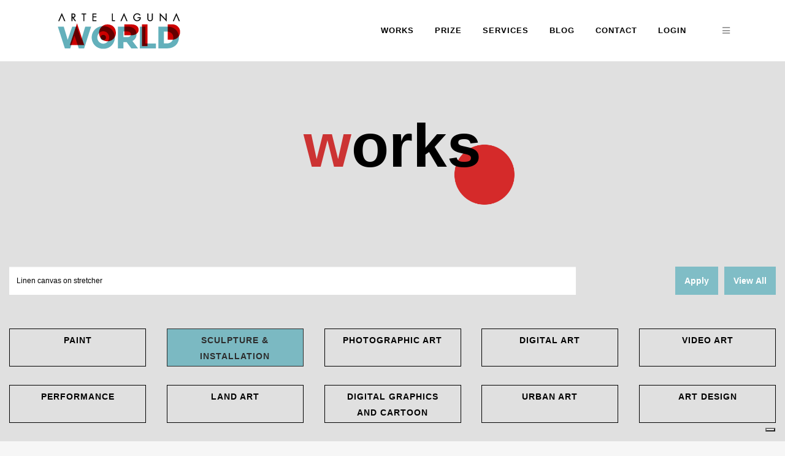

--- FILE ---
content_type: text/html; charset=UTF-8
request_url: https://artelaguna.world/arts/sculpture/?find_art=Linen%20canvas%20on%20stretcher
body_size: 19991
content:
 <!DOCTYPE html>
<html lang="en-US">

<head>
	<meta charset="UTF-8" />
	
	

<title>All Arts - Find Art: Linen canvas on stretcher - Artworks: sculpture - Artelaguna World</title><meta name='description' content='View all the Artelaguna World artworks: paintings, sculpture, installation, photographic art, virtual art, video art, performance, land art, digital graphics, urban art, design, art original, art online, art contemporary'/><meta name='keywords' content='artworks, art, artelaguna, artelaguna prize, venice price, venice art, artelaguna world, paintings, sculpture, installation, photographic art, virtual art, video art, performance, land art, digital graphics, urban art, design, art original, art online, art contemporary'/><meta name='robots' content='index, follow'>
			
						<meta name="viewport" content="width=device-width,initial-scale=1,user-scalable=no">
		<meta property="og:type" content="website"><meta property="og:url" content="https://artelaguna.world/arts/sculpture/?find_art=Linen%20canvas%20on%20stretcher"><meta property="og:title" content="All Arts - Find Art: Linen canvas on stretcher - Artworks: sculpture - Artelaguna World"><meta property="og:image" content="https://artelaguna.world/wp-content/uploads/2018/06/logo2.png"><meta property="og:description" content="View all the Artelaguna World artworks: paintings, sculpture, installation, photographic art, virtual art, video art, performance, land art, digital graphics, urban art, design, art original, art online, art contemporary"><meta property="og:locale" content="en_EN">
    <!--
    <link rel='stylesheet' id='wc-block-style-css'  href='https://artelaguna.world/wp-content/themes/bridge-child/css/style.css' type='text/css' media='all' />
    <link rel='stylesheet' id='woocommerce-css'  href='https://artelaguna.world/wp-content/themes/bridge-child/css/woocommerce.min.css' type='text/css' media='all' />
    <link rel='stylesheet' id='woocommerce_responsive-css'  href='https://artelaguna.world/wp-content/themes/bridge-child/css/woocommerce_responsive.min.css' type='text/css' media='all' />
    <style id='woocommerce-inline-inline-css' type='text/css'>
        .woocommerce form .form-row .required { visibility: visible; }
        .woocommerce-product-gallery{ opacity: 1 !important; }
    </style>-->
	<link rel="profile" href="http://gmpg.org/xfn/11" />
	<link rel="pingback" href="https://artelaguna.world/xmlrpc.php" />
            <link rel="shortcut icon" type="image/x-icon" href="https://artelaguna.world/wp-content/uploads/2018/05/favicon.gif">
        <link rel="apple-touch-icon" href="https://artelaguna.world/wp-content/uploads/2018/05/favicon.gif"/>
    	<link href='//fonts.googleapis.com/css?family=Raleway:100,200,300,400,500,600,700,800,900,300italic,400italic,700italic' rel='stylesheet' type='text/css'>
<script type="application/javascript">var QodeAjaxUrl = "https://artelaguna.world/wp-admin/admin-ajax.php"</script><meta name='robots' content='max-image-preview:large' />
<link rel='dns-prefetch' href='//cdn.iubenda.com' />
<link rel="alternate" type="application/rss+xml" title="Arte Laguna World Contemporary Art Platform &raquo; Feed" href="https://artelaguna.world/?feed=rss2" />
<script type="text/javascript">
/* <![CDATA[ */
window._wpemojiSettings = {"baseUrl":"https:\/\/s.w.org\/images\/core\/emoji\/14.0.0\/72x72\/","ext":".png","svgUrl":"https:\/\/s.w.org\/images\/core\/emoji\/14.0.0\/svg\/","svgExt":".svg","source":{"concatemoji":"https:\/\/artelaguna.world\/wp-includes\/js\/wp-emoji-release.min.js?ver=6.4.7"}};
/*! This file is auto-generated */
!function(i,n){var o,s,e;function c(e){try{var t={supportTests:e,timestamp:(new Date).valueOf()};sessionStorage.setItem(o,JSON.stringify(t))}catch(e){}}function p(e,t,n){e.clearRect(0,0,e.canvas.width,e.canvas.height),e.fillText(t,0,0);var t=new Uint32Array(e.getImageData(0,0,e.canvas.width,e.canvas.height).data),r=(e.clearRect(0,0,e.canvas.width,e.canvas.height),e.fillText(n,0,0),new Uint32Array(e.getImageData(0,0,e.canvas.width,e.canvas.height).data));return t.every(function(e,t){return e===r[t]})}function u(e,t,n){switch(t){case"flag":return n(e,"\ud83c\udff3\ufe0f\u200d\u26a7\ufe0f","\ud83c\udff3\ufe0f\u200b\u26a7\ufe0f")?!1:!n(e,"\ud83c\uddfa\ud83c\uddf3","\ud83c\uddfa\u200b\ud83c\uddf3")&&!n(e,"\ud83c\udff4\udb40\udc67\udb40\udc62\udb40\udc65\udb40\udc6e\udb40\udc67\udb40\udc7f","\ud83c\udff4\u200b\udb40\udc67\u200b\udb40\udc62\u200b\udb40\udc65\u200b\udb40\udc6e\u200b\udb40\udc67\u200b\udb40\udc7f");case"emoji":return!n(e,"\ud83e\udef1\ud83c\udffb\u200d\ud83e\udef2\ud83c\udfff","\ud83e\udef1\ud83c\udffb\u200b\ud83e\udef2\ud83c\udfff")}return!1}function f(e,t,n){var r="undefined"!=typeof WorkerGlobalScope&&self instanceof WorkerGlobalScope?new OffscreenCanvas(300,150):i.createElement("canvas"),a=r.getContext("2d",{willReadFrequently:!0}),o=(a.textBaseline="top",a.font="600 32px Arial",{});return e.forEach(function(e){o[e]=t(a,e,n)}),o}function t(e){var t=i.createElement("script");t.src=e,t.defer=!0,i.head.appendChild(t)}"undefined"!=typeof Promise&&(o="wpEmojiSettingsSupports",s=["flag","emoji"],n.supports={everything:!0,everythingExceptFlag:!0},e=new Promise(function(e){i.addEventListener("DOMContentLoaded",e,{once:!0})}),new Promise(function(t){var n=function(){try{var e=JSON.parse(sessionStorage.getItem(o));if("object"==typeof e&&"number"==typeof e.timestamp&&(new Date).valueOf()<e.timestamp+604800&&"object"==typeof e.supportTests)return e.supportTests}catch(e){}return null}();if(!n){if("undefined"!=typeof Worker&&"undefined"!=typeof OffscreenCanvas&&"undefined"!=typeof URL&&URL.createObjectURL&&"undefined"!=typeof Blob)try{var e="postMessage("+f.toString()+"("+[JSON.stringify(s),u.toString(),p.toString()].join(",")+"));",r=new Blob([e],{type:"text/javascript"}),a=new Worker(URL.createObjectURL(r),{name:"wpTestEmojiSupports"});return void(a.onmessage=function(e){c(n=e.data),a.terminate(),t(n)})}catch(e){}c(n=f(s,u,p))}t(n)}).then(function(e){for(var t in e)n.supports[t]=e[t],n.supports.everything=n.supports.everything&&n.supports[t],"flag"!==t&&(n.supports.everythingExceptFlag=n.supports.everythingExceptFlag&&n.supports[t]);n.supports.everythingExceptFlag=n.supports.everythingExceptFlag&&!n.supports.flag,n.DOMReady=!1,n.readyCallback=function(){n.DOMReady=!0}}).then(function(){return e}).then(function(){var e;n.supports.everything||(n.readyCallback(),(e=n.source||{}).concatemoji?t(e.concatemoji):e.wpemoji&&e.twemoji&&(t(e.twemoji),t(e.wpemoji)))}))}((window,document),window._wpemojiSettings);
/* ]]> */
</script>
<style id='wp-emoji-styles-inline-css' type='text/css'>

	img.wp-smiley, img.emoji {
		display: inline !important;
		border: none !important;
		box-shadow: none !important;
		height: 1em !important;
		width: 1em !important;
		margin: 0 0.07em !important;
		vertical-align: -0.1em !important;
		background: none !important;
		padding: 0 !important;
	}
</style>
<link rel='stylesheet' id='wp-block-library-css' href='https://artelaguna.world/wp-includes/css/dist/block-library/style.min.css?ver=6.4.7' type='text/css' media='all' />
<style id='classic-theme-styles-inline-css' type='text/css'>
/*! This file is auto-generated */
.wp-block-button__link{color:#fff;background-color:#32373c;border-radius:9999px;box-shadow:none;text-decoration:none;padding:calc(.667em + 2px) calc(1.333em + 2px);font-size:1.125em}.wp-block-file__button{background:#32373c;color:#fff;text-decoration:none}
</style>
<style id='global-styles-inline-css' type='text/css'>
body{--wp--preset--color--black: #000000;--wp--preset--color--cyan-bluish-gray: #abb8c3;--wp--preset--color--white: #ffffff;--wp--preset--color--pale-pink: #f78da7;--wp--preset--color--vivid-red: #cf2e2e;--wp--preset--color--luminous-vivid-orange: #ff6900;--wp--preset--color--luminous-vivid-amber: #fcb900;--wp--preset--color--light-green-cyan: #7bdcb5;--wp--preset--color--vivid-green-cyan: #00d084;--wp--preset--color--pale-cyan-blue: #8ed1fc;--wp--preset--color--vivid-cyan-blue: #0693e3;--wp--preset--color--vivid-purple: #9b51e0;--wp--preset--gradient--vivid-cyan-blue-to-vivid-purple: linear-gradient(135deg,rgba(6,147,227,1) 0%,rgb(155,81,224) 100%);--wp--preset--gradient--light-green-cyan-to-vivid-green-cyan: linear-gradient(135deg,rgb(122,220,180) 0%,rgb(0,208,130) 100%);--wp--preset--gradient--luminous-vivid-amber-to-luminous-vivid-orange: linear-gradient(135deg,rgba(252,185,0,1) 0%,rgba(255,105,0,1) 100%);--wp--preset--gradient--luminous-vivid-orange-to-vivid-red: linear-gradient(135deg,rgba(255,105,0,1) 0%,rgb(207,46,46) 100%);--wp--preset--gradient--very-light-gray-to-cyan-bluish-gray: linear-gradient(135deg,rgb(238,238,238) 0%,rgb(169,184,195) 100%);--wp--preset--gradient--cool-to-warm-spectrum: linear-gradient(135deg,rgb(74,234,220) 0%,rgb(151,120,209) 20%,rgb(207,42,186) 40%,rgb(238,44,130) 60%,rgb(251,105,98) 80%,rgb(254,248,76) 100%);--wp--preset--gradient--blush-light-purple: linear-gradient(135deg,rgb(255,206,236) 0%,rgb(152,150,240) 100%);--wp--preset--gradient--blush-bordeaux: linear-gradient(135deg,rgb(254,205,165) 0%,rgb(254,45,45) 50%,rgb(107,0,62) 100%);--wp--preset--gradient--luminous-dusk: linear-gradient(135deg,rgb(255,203,112) 0%,rgb(199,81,192) 50%,rgb(65,88,208) 100%);--wp--preset--gradient--pale-ocean: linear-gradient(135deg,rgb(255,245,203) 0%,rgb(182,227,212) 50%,rgb(51,167,181) 100%);--wp--preset--gradient--electric-grass: linear-gradient(135deg,rgb(202,248,128) 0%,rgb(113,206,126) 100%);--wp--preset--gradient--midnight: linear-gradient(135deg,rgb(2,3,129) 0%,rgb(40,116,252) 100%);--wp--preset--font-size--small: 13px;--wp--preset--font-size--medium: 20px;--wp--preset--font-size--large: 36px;--wp--preset--font-size--x-large: 42px;--wp--preset--spacing--20: 0.44rem;--wp--preset--spacing--30: 0.67rem;--wp--preset--spacing--40: 1rem;--wp--preset--spacing--50: 1.5rem;--wp--preset--spacing--60: 2.25rem;--wp--preset--spacing--70: 3.38rem;--wp--preset--spacing--80: 5.06rem;--wp--preset--shadow--natural: 6px 6px 9px rgba(0, 0, 0, 0.2);--wp--preset--shadow--deep: 12px 12px 50px rgba(0, 0, 0, 0.4);--wp--preset--shadow--sharp: 6px 6px 0px rgba(0, 0, 0, 0.2);--wp--preset--shadow--outlined: 6px 6px 0px -3px rgba(255, 255, 255, 1), 6px 6px rgba(0, 0, 0, 1);--wp--preset--shadow--crisp: 6px 6px 0px rgba(0, 0, 0, 1);}:where(.is-layout-flex){gap: 0.5em;}:where(.is-layout-grid){gap: 0.5em;}body .is-layout-flow > .alignleft{float: left;margin-inline-start: 0;margin-inline-end: 2em;}body .is-layout-flow > .alignright{float: right;margin-inline-start: 2em;margin-inline-end: 0;}body .is-layout-flow > .aligncenter{margin-left: auto !important;margin-right: auto !important;}body .is-layout-constrained > .alignleft{float: left;margin-inline-start: 0;margin-inline-end: 2em;}body .is-layout-constrained > .alignright{float: right;margin-inline-start: 2em;margin-inline-end: 0;}body .is-layout-constrained > .aligncenter{margin-left: auto !important;margin-right: auto !important;}body .is-layout-constrained > :where(:not(.alignleft):not(.alignright):not(.alignfull)){max-width: var(--wp--style--global--content-size);margin-left: auto !important;margin-right: auto !important;}body .is-layout-constrained > .alignwide{max-width: var(--wp--style--global--wide-size);}body .is-layout-flex{display: flex;}body .is-layout-flex{flex-wrap: wrap;align-items: center;}body .is-layout-flex > *{margin: 0;}body .is-layout-grid{display: grid;}body .is-layout-grid > *{margin: 0;}:where(.wp-block-columns.is-layout-flex){gap: 2em;}:where(.wp-block-columns.is-layout-grid){gap: 2em;}:where(.wp-block-post-template.is-layout-flex){gap: 1.25em;}:where(.wp-block-post-template.is-layout-grid){gap: 1.25em;}.has-black-color{color: var(--wp--preset--color--black) !important;}.has-cyan-bluish-gray-color{color: var(--wp--preset--color--cyan-bluish-gray) !important;}.has-white-color{color: var(--wp--preset--color--white) !important;}.has-pale-pink-color{color: var(--wp--preset--color--pale-pink) !important;}.has-vivid-red-color{color: var(--wp--preset--color--vivid-red) !important;}.has-luminous-vivid-orange-color{color: var(--wp--preset--color--luminous-vivid-orange) !important;}.has-luminous-vivid-amber-color{color: var(--wp--preset--color--luminous-vivid-amber) !important;}.has-light-green-cyan-color{color: var(--wp--preset--color--light-green-cyan) !important;}.has-vivid-green-cyan-color{color: var(--wp--preset--color--vivid-green-cyan) !important;}.has-pale-cyan-blue-color{color: var(--wp--preset--color--pale-cyan-blue) !important;}.has-vivid-cyan-blue-color{color: var(--wp--preset--color--vivid-cyan-blue) !important;}.has-vivid-purple-color{color: var(--wp--preset--color--vivid-purple) !important;}.has-black-background-color{background-color: var(--wp--preset--color--black) !important;}.has-cyan-bluish-gray-background-color{background-color: var(--wp--preset--color--cyan-bluish-gray) !important;}.has-white-background-color{background-color: var(--wp--preset--color--white) !important;}.has-pale-pink-background-color{background-color: var(--wp--preset--color--pale-pink) !important;}.has-vivid-red-background-color{background-color: var(--wp--preset--color--vivid-red) !important;}.has-luminous-vivid-orange-background-color{background-color: var(--wp--preset--color--luminous-vivid-orange) !important;}.has-luminous-vivid-amber-background-color{background-color: var(--wp--preset--color--luminous-vivid-amber) !important;}.has-light-green-cyan-background-color{background-color: var(--wp--preset--color--light-green-cyan) !important;}.has-vivid-green-cyan-background-color{background-color: var(--wp--preset--color--vivid-green-cyan) !important;}.has-pale-cyan-blue-background-color{background-color: var(--wp--preset--color--pale-cyan-blue) !important;}.has-vivid-cyan-blue-background-color{background-color: var(--wp--preset--color--vivid-cyan-blue) !important;}.has-vivid-purple-background-color{background-color: var(--wp--preset--color--vivid-purple) !important;}.has-black-border-color{border-color: var(--wp--preset--color--black) !important;}.has-cyan-bluish-gray-border-color{border-color: var(--wp--preset--color--cyan-bluish-gray) !important;}.has-white-border-color{border-color: var(--wp--preset--color--white) !important;}.has-pale-pink-border-color{border-color: var(--wp--preset--color--pale-pink) !important;}.has-vivid-red-border-color{border-color: var(--wp--preset--color--vivid-red) !important;}.has-luminous-vivid-orange-border-color{border-color: var(--wp--preset--color--luminous-vivid-orange) !important;}.has-luminous-vivid-amber-border-color{border-color: var(--wp--preset--color--luminous-vivid-amber) !important;}.has-light-green-cyan-border-color{border-color: var(--wp--preset--color--light-green-cyan) !important;}.has-vivid-green-cyan-border-color{border-color: var(--wp--preset--color--vivid-green-cyan) !important;}.has-pale-cyan-blue-border-color{border-color: var(--wp--preset--color--pale-cyan-blue) !important;}.has-vivid-cyan-blue-border-color{border-color: var(--wp--preset--color--vivid-cyan-blue) !important;}.has-vivid-purple-border-color{border-color: var(--wp--preset--color--vivid-purple) !important;}.has-vivid-cyan-blue-to-vivid-purple-gradient-background{background: var(--wp--preset--gradient--vivid-cyan-blue-to-vivid-purple) !important;}.has-light-green-cyan-to-vivid-green-cyan-gradient-background{background: var(--wp--preset--gradient--light-green-cyan-to-vivid-green-cyan) !important;}.has-luminous-vivid-amber-to-luminous-vivid-orange-gradient-background{background: var(--wp--preset--gradient--luminous-vivid-amber-to-luminous-vivid-orange) !important;}.has-luminous-vivid-orange-to-vivid-red-gradient-background{background: var(--wp--preset--gradient--luminous-vivid-orange-to-vivid-red) !important;}.has-very-light-gray-to-cyan-bluish-gray-gradient-background{background: var(--wp--preset--gradient--very-light-gray-to-cyan-bluish-gray) !important;}.has-cool-to-warm-spectrum-gradient-background{background: var(--wp--preset--gradient--cool-to-warm-spectrum) !important;}.has-blush-light-purple-gradient-background{background: var(--wp--preset--gradient--blush-light-purple) !important;}.has-blush-bordeaux-gradient-background{background: var(--wp--preset--gradient--blush-bordeaux) !important;}.has-luminous-dusk-gradient-background{background: var(--wp--preset--gradient--luminous-dusk) !important;}.has-pale-ocean-gradient-background{background: var(--wp--preset--gradient--pale-ocean) !important;}.has-electric-grass-gradient-background{background: var(--wp--preset--gradient--electric-grass) !important;}.has-midnight-gradient-background{background: var(--wp--preset--gradient--midnight) !important;}.has-small-font-size{font-size: var(--wp--preset--font-size--small) !important;}.has-medium-font-size{font-size: var(--wp--preset--font-size--medium) !important;}.has-large-font-size{font-size: var(--wp--preset--font-size--large) !important;}.has-x-large-font-size{font-size: var(--wp--preset--font-size--x-large) !important;}
.wp-block-navigation a:where(:not(.wp-element-button)){color: inherit;}
:where(.wp-block-post-template.is-layout-flex){gap: 1.25em;}:where(.wp-block-post-template.is-layout-grid){gap: 1.25em;}
:where(.wp-block-columns.is-layout-flex){gap: 2em;}:where(.wp-block-columns.is-layout-grid){gap: 2em;}
.wp-block-pullquote{font-size: 1.5em;line-height: 1.6;}
</style>
<link rel='stylesheet' id='contact-form-7-css' href='https://artelaguna.world/wp-content/plugins/contact-form-7/includes/css/styles.css?ver=5.8.7' type='text/css' media='all' />
<link rel='stylesheet' id='rs-plugin-settings-css' href='https://artelaguna.world/wp-content/plugins/revslider/public/assets/css/rs6.css?ver=6.4.8' type='text/css' media='all' />
<style id='rs-plugin-settings-inline-css' type='text/css'>
#rs-demo-id {}
</style>
<style id='woocommerce-inline-inline-css' type='text/css'>
.woocommerce form .form-row .required { visibility: visible; }
</style>
<link rel='stylesheet' id='default_style-css' href='https://artelaguna.world/wp-content/themes/bridge/style.css?ver=6.4.7' type='text/css' media='all' />
<link rel='stylesheet' id='qode_font_awesome-css' href='https://artelaguna.world/wp-content/themes/bridge/css/font-awesome/css/font-awesome.min.css?ver=6.4.7' type='text/css' media='all' />
<link rel='stylesheet' id='qode_font_elegant-css' href='https://artelaguna.world/wp-content/themes/bridge/css/elegant-icons/style.min.css?ver=6.4.7' type='text/css' media='all' />
<link rel='stylesheet' id='qode_linea_icons-css' href='https://artelaguna.world/wp-content/themes/bridge/css/linea-icons/style.css?ver=6.4.7' type='text/css' media='all' />
<link rel='stylesheet' id='qode_dripicons-css' href='https://artelaguna.world/wp-content/themes/bridge/css/dripicons/dripicons.css?ver=6.4.7' type='text/css' media='all' />
<link rel='stylesheet' id='stylesheet-css' href='https://artelaguna.world/wp-content/themes/bridge/css/stylesheet.min.css?ver=6.4.7' type='text/css' media='all' />
<style id='stylesheet-inline-css' type='text/css'>
 .page-id-691.disabled_footer_top .footer_top_holder, .page-id-691.disabled_footer_bottom .footer_bottom_holder { display: none;}


</style>
<link rel='stylesheet' id='woocommerce-css' href='https://artelaguna.world/wp-content/themes/bridge/css/woocommerce.min.css?ver=6.4.7' type='text/css' media='all' />
<link rel='stylesheet' id='woocommerce_responsive-css' href='https://artelaguna.world/wp-content/themes/bridge/css/woocommerce_responsive.min.css?ver=6.4.7' type='text/css' media='all' />
<link rel='stylesheet' id='qode_print-css' href='https://artelaguna.world/wp-content/themes/bridge/css/print.css?ver=6.4.7' type='text/css' media='all' />
<link rel='stylesheet' id='mac_stylesheet-css' href='https://artelaguna.world/wp-content/themes/bridge/css/mac_stylesheet.css?ver=6.4.7' type='text/css' media='all' />
<link rel='stylesheet' id='webkit-css' href='https://artelaguna.world/wp-content/themes/bridge/css/webkit_stylesheet.css?ver=6.4.7' type='text/css' media='all' />
<link rel='stylesheet' id='style_dynamic-css' href='https://artelaguna.world/wp-content/themes/bridge/css/style_dynamic.css?ver=1765289367' type='text/css' media='all' />
<link rel='stylesheet' id='responsive-css' href='https://artelaguna.world/wp-content/themes/bridge/css/responsive.min.css?ver=6.4.7' type='text/css' media='all' />
<link rel='stylesheet' id='style_dynamic_responsive-css' href='https://artelaguna.world/wp-content/themes/bridge/css/style_dynamic_responsive.css?ver=1765289367' type='text/css' media='all' />
<link rel='stylesheet' id='js_composer_front-css' href='https://artelaguna.world/wp-content/plugins/js_composer/assets/css/js_composer.min.css?ver=7.4' type='text/css' media='all' />
<link rel='stylesheet' id='custom_css-css' href='https://artelaguna.world/wp-content/themes/bridge/css/custom_css.css?ver=1765289367' type='text/css' media='all' />
<link rel='stylesheet' id='childstyle-css' href='https://artelaguna.world/wp-content/themes/bridge-child/style.css?ver=6.4.7' type='text/css' media='all' />
<script type="text/javascript" src="https://artelaguna.world/wp-includes/js/jquery/jquery.min.js?ver=3.7.1" id="jquery-core-js"></script>
<script type="text/javascript" src="https://artelaguna.world/wp-includes/js/jquery/jquery-migrate.min.js?ver=3.4.1" id="jquery-migrate-js"></script>
<script type="text/javascript" id="file_uploads_nfpluginsettings-js-extra">
/* <![CDATA[ */
var params = {"clearLogRestUrl":"https:\/\/artelaguna.world\/index.php?rest_route=\/nf-file-uploads\/debug-log\/delete-all","clearLogButtonId":"file_uploads_clear_debug_logger","downloadLogRestUrl":"https:\/\/artelaguna.world\/index.php?rest_route=\/nf-file-uploads\/debug-log\/get-all","downloadLogButtonId":"file_uploads_download_debug_logger"};
/* ]]> */
</script>
<script type="text/javascript" src="https://artelaguna.world/wp-content/plugins/ninja-forms-uploads/assets/js/nfpluginsettings.js?ver=3.3.16" id="file_uploads_nfpluginsettings-js"></script>

<script  type="text/javascript" class=" _iub_cs_skip" type="text/javascript" id="iubenda-head-inline-scripts-0">
/* <![CDATA[ */

var _iub = _iub || [];
_iub.csConfiguration = {"askConsentAtCookiePolicyUpdate":true,"countryDetection":true,"enableLgpd":true,"enableUspr":true,"floatingPreferencesButtonDisplay":"bottom-right","lang":"en","lgpdAppliesGlobally":false,"perPurposeConsent":true,"siteId":3152677,"whitelabel":false,"cookiePolicyId":66352991, "banner":{ "acceptButtonDisplay":true,"closeButtonDisplay":false,"customizeButtonDisplay":true,"explicitWithdrawal":true,"listPurposes":true,"position":"float-top-center","rejectButtonDisplay":true }};
/* ]]> */
</script>
<script  type="text/javascript" class=" _iub_cs_skip" type="text/javascript" src="//cdn.iubenda.com/cs/gpp/stub.js?ver=3.12.4" id="iubenda-head-scripts-0-js"></script>
<script  type="text/javascript" charset="UTF-8" async="" class=" _iub_cs_skip" type="text/javascript" src="//cdn.iubenda.com/cs/iubenda_cs.js?ver=3.12.4" id="iubenda-head-scripts-1-js"></script>
<script type="text/javascript" src="https://artelaguna.world/wp-content/plugins/revslider/public/assets/js/rbtools.min.js?ver=6.4.5" id="tp-tools-js"></script>
<script type="text/javascript" src="https://artelaguna.world/wp-content/plugins/revslider/public/assets/js/rs6.min.js?ver=6.4.8" id="revmin-js"></script>
<script type="text/javascript" src="https://artelaguna.world/wp-content/plugins/woocommerce/assets/js/jquery-blockui/jquery.blockUI.min.js?ver=2.7.0-wc.8.6.3" id="jquery-blockui-js" data-wp-strategy="defer"></script>
<script type="text/javascript" id="wc-add-to-cart-js-extra">
/* <![CDATA[ */
var wc_add_to_cart_params = {"ajax_url":"\/wp-admin\/admin-ajax.php","wc_ajax_url":"\/?wc-ajax=%%endpoint%%","i18n_view_cart":"View cart","cart_url":"https:\/\/artelaguna.world\/?page_id=323","is_cart":"","cart_redirect_after_add":"no"};
/* ]]> */
</script>
<script type="text/javascript" src="https://artelaguna.world/wp-content/plugins/woocommerce/assets/js/frontend/add-to-cart.min.js?ver=8.6.3" id="wc-add-to-cart-js" data-wp-strategy="defer"></script>
<script type="text/javascript" src="https://artelaguna.world/wp-content/plugins/woocommerce/assets/js/js-cookie/js.cookie.min.js?ver=2.1.4-wc.8.6.3" id="js-cookie-js" defer="defer" data-wp-strategy="defer"></script>
<script type="text/javascript" id="woocommerce-js-extra">
/* <![CDATA[ */
var woocommerce_params = {"ajax_url":"\/wp-admin\/admin-ajax.php","wc_ajax_url":"\/?wc-ajax=%%endpoint%%"};
/* ]]> */
</script>
<script type="text/javascript" src="https://artelaguna.world/wp-content/plugins/woocommerce/assets/js/frontend/woocommerce.min.js?ver=8.6.3" id="woocommerce-js" defer="defer" data-wp-strategy="defer"></script>
<script type="text/javascript" src="https://artelaguna.world/wp-content/plugins/wp-hide-post/public/js/wp-hide-post-public.js?ver=2.0.10" id="wp-hide-post-js"></script>
<script type="text/javascript" src="https://artelaguna.world/wp-content/plugins/js_composer/assets/js/vendors/woocommerce-add-to-cart.js?ver=7.4" id="vc_woocommerce-add-to-cart-js-js"></script>
<script type="text/javascript" src="https://artelaguna.world/wp-content/plugins/woocommerce/assets/js/select2/select2.full.min.js?ver=4.0.3-wc.8.6.3" id="select2-js" defer="defer" data-wp-strategy="defer"></script>
<script></script><link rel="https://api.w.org/" href="https://artelaguna.world/index.php?rest_route=/" /><link rel="alternate" type="application/json" href="https://artelaguna.world/index.php?rest_route=/wp/v2/pages/691" /><link rel="EditURI" type="application/rsd+xml" title="RSD" href="https://artelaguna.world/xmlrpc.php?rsd" />
<meta name="generator" content="WordPress 6.4.7" />
<meta name="generator" content="WooCommerce 8.6.3" />
<link rel="canonical" href="https://artelaguna.world/?page_id=691" />
<link rel='shortlink' href='https://artelaguna.world/?p=691' />
<link rel="alternate" type="application/json+oembed" href="https://artelaguna.world/index.php?rest_route=%2Foembed%2F1.0%2Fembed&#038;url=https%3A%2F%2Fartelaguna.world%2F%3Fpage_id%3D691" />
<link rel="alternate" type="text/xml+oembed" href="https://artelaguna.world/index.php?rest_route=%2Foembed%2F1.0%2Fembed&#038;url=https%3A%2F%2Fartelaguna.world%2F%3Fpage_id%3D691&#038;format=xml" />
	<noscript><style>.woocommerce-product-gallery{ opacity: 1 !important; }</style></noscript>
	<meta name="generator" content="Powered by WPBakery Page Builder - drag and drop page builder for WordPress."/>
<meta name="generator" content="Powered by Slider Revolution 6.4.8 - responsive, Mobile-Friendly Slider Plugin for WordPress with comfortable drag and drop interface." />
<script type="text/javascript">
var _iub = _iub || [];
_iub.csConfiguration = {"askConsentAtCookiePolicyUpdate":true,"countryDetection":true,"enableLgpd":true,"enableUspr":true,"floatingPreferencesButtonDisplay":"bottom-right","lang":"en","lgpdAppliesGlobally":false,"perPurposeConsent":true,"siteId":3152677,"whitelabel":false,"cookiePolicyId":66352991, "banner":{ "acceptButtonDisplay":true,"closeButtonDisplay":false,"customizeButtonDisplay":true,"explicitWithdrawal":true,"listPurposes":true,"position":"float-top-center","rejectButtonDisplay":true }};
</script>
<script type="text/javascript" src="//cdn.iubenda.com/cs/gpp/stub.js"></script>
<script type="text/javascript" src="//cdn.iubenda.com/cs/iubenda_cs.js" charset="UTF-8" async></script>

<link rel="stylesheet" href="https://cdn.jsdelivr.net/gh/fancyapps/fancybox@3.5.7/dist/jquery.fancybox.min.css" />
<script src="https://cdn.jsdelivr.net/gh/fancyapps/fancybox@3.5.7/dist/jquery.fancybox.min.js"></script>

<!-- Google Tag Manager -->
<script>(function(w,d,s,l,i){w[l]=w[l]||[];w[l].push({'gtm.start':
new Date().getTime(),event:'gtm.js'});var f=d.getElementsByTagName(s)[0],
j=d.createElement(s),dl=l!='dataLayer'?'&l='+l:'';j.async=true;j.src=
'https://www.googletagmanager.com/gtm.js?id='+i+dl;f.parentNode.insertBefore(j,f);
})(window,document,'script','dataLayer','GTM-PXRCFMX');</script>
<!-- End Google Tag Manager -->
<!-- Google tag (gtag.js) -->
<script async src="https://www.googletagmanager.com/gtag/js?id=G-SNCH5DBYRQ"></script>
<script>
  window.dataLayer = window.dataLayer || [];
  function gtag(){dataLayer.push(arguments);}
  gtag('js', new Date());

  gtag('config', 'G-SNCH5DBYRQ');
</script>



<!-- TrustBox script -->
<script type="text/javascript" src="//widget.trustpilot.com/bootstrap/v5/tp.widget.bootstrap.min.js" async></script>
<!-- End TrustBox script --><script type="text/javascript">function setREVStartSize(e){
			//window.requestAnimationFrame(function() {				 
				window.RSIW = window.RSIW===undefined ? window.innerWidth : window.RSIW;	
				window.RSIH = window.RSIH===undefined ? window.innerHeight : window.RSIH;	
				try {								
					var pw = document.getElementById(e.c).parentNode.offsetWidth,
						newh;
					pw = pw===0 || isNaN(pw) ? window.RSIW : pw;
					e.tabw = e.tabw===undefined ? 0 : parseInt(e.tabw);
					e.thumbw = e.thumbw===undefined ? 0 : parseInt(e.thumbw);
					e.tabh = e.tabh===undefined ? 0 : parseInt(e.tabh);
					e.thumbh = e.thumbh===undefined ? 0 : parseInt(e.thumbh);
					e.tabhide = e.tabhide===undefined ? 0 : parseInt(e.tabhide);
					e.thumbhide = e.thumbhide===undefined ? 0 : parseInt(e.thumbhide);
					e.mh = e.mh===undefined || e.mh=="" || e.mh==="auto" ? 0 : parseInt(e.mh,0);		
					if(e.layout==="fullscreen" || e.l==="fullscreen") 						
						newh = Math.max(e.mh,window.RSIH);					
					else{					
						e.gw = Array.isArray(e.gw) ? e.gw : [e.gw];
						for (var i in e.rl) if (e.gw[i]===undefined || e.gw[i]===0) e.gw[i] = e.gw[i-1];					
						e.gh = e.el===undefined || e.el==="" || (Array.isArray(e.el) && e.el.length==0)? e.gh : e.el;
						e.gh = Array.isArray(e.gh) ? e.gh : [e.gh];
						for (var i in e.rl) if (e.gh[i]===undefined || e.gh[i]===0) e.gh[i] = e.gh[i-1];
											
						var nl = new Array(e.rl.length),
							ix = 0,						
							sl;					
						e.tabw = e.tabhide>=pw ? 0 : e.tabw;
						e.thumbw = e.thumbhide>=pw ? 0 : e.thumbw;
						e.tabh = e.tabhide>=pw ? 0 : e.tabh;
						e.thumbh = e.thumbhide>=pw ? 0 : e.thumbh;					
						for (var i in e.rl) nl[i] = e.rl[i]<window.RSIW ? 0 : e.rl[i];
						sl = nl[0];									
						for (var i in nl) if (sl>nl[i] && nl[i]>0) { sl = nl[i]; ix=i;}															
						var m = pw>(e.gw[ix]+e.tabw+e.thumbw) ? 1 : (pw-(e.tabw+e.thumbw)) / (e.gw[ix]);					
						newh =  (e.gh[ix] * m) + (e.tabh + e.thumbh);
					}				
					if(window.rs_init_css===undefined) window.rs_init_css = document.head.appendChild(document.createElement("style"));					
					document.getElementById(e.c).height = newh+"px";
					window.rs_init_css.innerHTML += "#"+e.c+"_wrapper { height: "+newh+"px }";				
				} catch(e){
					console.log("Failure at Presize of Slider:" + e)
				}					   
			//});
		  };</script>
<noscript><style> .wpb_animate_when_almost_visible { opacity: 1; }</style></noscript>    <link rel="stylesheet" href="https://use.fontawesome.com/releases/v5.7.2/css/all.css" integrity="sha384-fnmOCqbTlWIlj8LyTjo7mOUStjsKC4pOpQbqyi7RrhN7udi9RwhKkMHpvLbHG9Sr" crossorigin="anonymous">


    <!--
    <script type='text/javascript' src='https://artelaguna.world/wp-content/themes/bridge-child/js/add-to-cart.min.js'></script>
    <script type='text/javascript' src='https://artelaguna.world/wp-content/themes/bridge-child/js/woocommerce-add-to-cart.js'></script>
    <script type='text/javascript' src='https://artelaguna.world/wp-content/themes/bridge-child/js/jquery.blockUI.min.js'></script>-->

    <script type="text/javascript" src="/reserved/theme_1/global_assets/js/plugins/forms/validation/validate.min.js"></script>

</head>

<body class="page-template page-template-art page-template-art-php page page-id-691 theme-bridge bridge-core-2.7.5 woocommerce-no-js  side_area_uncovered_from_content columns-3 qode-child-theme-ver-1.0.0 qode-theme-ver-15.0 qode-theme-bridge wpb-js-composer js-comp-ver-7.4 vc_responsive" itemscope itemtype="http://schema.org/WebPage">
<!-- Google Tag Manager (noscript) -->
<noscript><iframe src="https://www.googletagmanager.com/ns.html?id=GTM-PXRCFMX"
height="0" width="0" style="display:none;visibility:hidden"></iframe></noscript>
<!-- End Google Tag Manager (noscript) -->



	<section class="side_menu right ">
				<a href="#" target="_self" class="close_side_menu"></a>
		</section>

<div class="wrapper">
	<div class="wrapper_inner">

    
    <!-- Google Analytics start -->
        <!-- Google Analytics end -->

	<header class=" scroll_header_top_area  regular page_header">
    <div class="header_inner clearfix">
                <div class="header_top_bottom_holder">
            
            <div class="header_bottom clearfix" style='' >
                                <div class="container">
                    <div class="container_inner clearfix">
                                                    
                            <div class="header_inner_left">
                                									<div class="mobile_menu_button">
		<span>
			<i class="qode_icon_font_awesome fa fa-bars " ></i>		</span>
	</div>
                                <div class="logo_wrapper" >
	<div class="q_logo">
		<a itemprop="url" href="https://artelaguna.world/" >
             <img itemprop="image" class="normal" src="https://artelaguna.world/wp-content/uploads/2018/06/logo2.png" alt="Logo"/> 			 <img itemprop="image" class="light" src="https://artelaguna.world/wp-content/uploads/2018/06/logo2.png" alt="Logo"/> 			 <img itemprop="image" class="dark" src="https://artelaguna.world/wp-content/uploads/2018/06/logo2.png" alt="Logo"/> 			 <img itemprop="image" class="sticky" src="https://artelaguna.world/wp-content/uploads/2018/06/logo2.png" alt="Logo"/> 			 <img itemprop="image" class="mobile" src="https://artelaguna.world/wp-content/uploads/2018/06/logo2.png" alt="Logo"/> 					</a>
	</div>
	</div>                                                            </div>
                                                                    <div class="header_inner_right">
                                        <div class="side_menu_button_wrapper right">
                                                                                            <div class="header_bottom_right_widget_holder"></div>
                                                                                                                                    <div class="side_menu_button">
                                                                                                                                                	<a class="side_menu_button_link normal" href="javascript:void(0)">
		<i class="qode_icon_font_awesome fa fa-bars " ></i>	</a>
                                            </div>
                                        </div>
                                    </div>
                                
                                
                                <nav class="main_menu drop_down right">
                                    <ul id="menu-main-menu" class=""><li id="nav-menu-item-704" class="menu-item menu-item-type-custom menu-item-object-custom  narrow"><a title="Works" href="/arts/" class=""><i class="menu_icon blank fa"></i><span>Works</span><span class="plus"></span></a></li>
<li id="nav-menu-item-1074" class="menu-item menu-item-type-custom menu-item-object-custom  narrow"><a title="Prize" target="_blank" href="https://www.artelagunaprize.com/" class=""><i class="menu_icon blank fa"></i><span>Prize</span><span class="plus"></span></a></li>
<li id="nav-menu-item-1219" class="menu-item menu-item-type-custom menu-item-object-custom menu-item-has-children  has_sub narrow"><a href="#" class=""><i class="menu_icon blank fa"></i><span>Services</span><span class="plus"></span></a>
<div class="second"><div class="inner"><ul>
	<li id="nav-menu-item-7069" class="menu-item menu-item-type-custom menu-item-object-custom menu-item-has-children sub"><a href="#" class=""><i class="menu_icon blank fa"></i><span>For Artists</span><span class="plus"></span><i class="q_menu_arrow fa fa-angle-right"></i></a>
	<ul>
		<li id="nav-menu-item-5403" class="menu-item menu-item-type-custom menu-item-object-custom "><a href="https://artelaguna.world/promotional-services/" class=""><i class="menu_icon blank fa"></i><span>Promotional Services</span><span class="plus"></span></a></li>
		<li id="nav-menu-item-7622" class="menu-item menu-item-type-custom menu-item-object-custom "><a href="https://artelaguna.world/mentorship/" class=""><i class="menu_icon blank fa"></i><span>Mentorship Program</span><span class="plus"></span></a></li>
		<li id="nav-menu-item-4807" class="menu-item menu-item-type-custom menu-item-object-custom "><a href="/branding/" class=""><i class="menu_icon blank fa"></i><span>Branding</span><span class="plus"></span></a></li>
		<li id="nav-menu-item-4816" class="menu-item menu-item-type-custom menu-item-object-custom "><a href="/exhibition-spaces/" class=""><i class="menu_icon blank fa"></i><span>Exhibition Spaces</span><span class="plus"></span></a></li>
		<li id="nav-menu-item-4966" class="menu-item menu-item-type-custom menu-item-object-custom "><a href="/exhibition-setup/" class=""><i class="menu_icon blank fa"></i><span>Exhibition Set-Up</span><span class="plus"></span></a></li>
		<li id="nav-menu-item-4965" class="menu-item menu-item-type-custom menu-item-object-custom "><a href="/consulting/" class=""><i class="menu_icon blank fa"></i><span>Consulting</span><span class="plus"></span></a></li>
	</ul>
</li>
	<li id="nav-menu-item-7070" class="menu-item menu-item-type-custom menu-item-object-custom menu-item-has-children sub"><a href="#" class=""><i class="menu_icon blank fa"></i><span>For Business</span><span class="plus"></span><i class="q_menu_arrow fa fa-angle-right"></i></a>
	<ul>
		<li id="nav-menu-item-6409" class="menu-item menu-item-type-custom menu-item-object-custom "><a href="https://artelaguna.world/jobs/" class=""><i class="menu_icon blank fa"></i><span>Talents</span><span class="plus"></span></a></li>
	</ul>
</li>
</ul></div></div>
</li>
<li id="nav-menu-item-3749" class="menu-item menu-item-type-custom menu-item-object-custom  narrow"><a href="/blog/" class=""><i class="menu_icon blank fa"></i><span>Blog</span><span class="plus"></span></a></li>
<li id="nav-menu-item-789" class="menu-item menu-item-type-custom menu-item-object-custom  narrow"><a title="Contact" href="https://artelaguna.world/contact/" class=""><i class="menu_icon blank fa"></i><span>Contact</span><span class="plus"></span></a></li>
<li id="nav-menu-item-1083" class="menu-item menu-item-type-custom menu-item-object-custom  narrow"><a title="Login" target="_blank" href="https://artelaguna.world/reserved/login.php" class=""><i class="menu_icon blank fa"></i><span>Login</span><span class="plus"></span></a></li>
</ul>                                </nav>
                                							    <nav class="mobile_menu">
	<ul id="menu-main-menu-1" class=""><li id="mobile-menu-item-704" class="menu-item menu-item-type-custom menu-item-object-custom "><a title="Works" href="/arts/" class=""><span>Works</span></a><span class="mobile_arrow"><i class="fa fa-angle-right"></i><i class="fa fa-angle-down"></i></span></li>
<li id="mobile-menu-item-1074" class="menu-item menu-item-type-custom menu-item-object-custom "><a title="Prize" target="_blank" href="https://www.artelagunaprize.com/" class=""><span>Prize</span></a><span class="mobile_arrow"><i class="fa fa-angle-right"></i><i class="fa fa-angle-down"></i></span></li>
<li id="mobile-menu-item-1219" class="menu-item menu-item-type-custom menu-item-object-custom menu-item-has-children  has_sub"><a href="#" class=""><span>Services</span></a><span class="mobile_arrow"><i class="fa fa-angle-right"></i><i class="fa fa-angle-down"></i></span>
<ul class="sub_menu">
	<li id="mobile-menu-item-7069" class="menu-item menu-item-type-custom menu-item-object-custom menu-item-has-children  has_sub"><a href="#" class=""><span>For Artists</span></a><span class="mobile_arrow"><i class="fa fa-angle-right"></i><i class="fa fa-angle-down"></i></span>
	<ul class="sub_menu">
		<li id="mobile-menu-item-5403" class="menu-item menu-item-type-custom menu-item-object-custom "><a href="https://artelaguna.world/promotional-services/" class=""><span>Promotional Services</span></a><span class="mobile_arrow"><i class="fa fa-angle-right"></i><i class="fa fa-angle-down"></i></span></li>
		<li id="mobile-menu-item-7622" class="menu-item menu-item-type-custom menu-item-object-custom "><a href="https://artelaguna.world/mentorship/" class=""><span>Mentorship Program</span></a><span class="mobile_arrow"><i class="fa fa-angle-right"></i><i class="fa fa-angle-down"></i></span></li>
		<li id="mobile-menu-item-4807" class="menu-item menu-item-type-custom menu-item-object-custom "><a href="/branding/" class=""><span>Branding</span></a><span class="mobile_arrow"><i class="fa fa-angle-right"></i><i class="fa fa-angle-down"></i></span></li>
		<li id="mobile-menu-item-4816" class="menu-item menu-item-type-custom menu-item-object-custom "><a href="/exhibition-spaces/" class=""><span>Exhibition Spaces</span></a><span class="mobile_arrow"><i class="fa fa-angle-right"></i><i class="fa fa-angle-down"></i></span></li>
		<li id="mobile-menu-item-4966" class="menu-item menu-item-type-custom menu-item-object-custom "><a href="/exhibition-setup/" class=""><span>Exhibition Set-Up</span></a><span class="mobile_arrow"><i class="fa fa-angle-right"></i><i class="fa fa-angle-down"></i></span></li>
		<li id="mobile-menu-item-4965" class="menu-item menu-item-type-custom menu-item-object-custom "><a href="/consulting/" class=""><span>Consulting</span></a><span class="mobile_arrow"><i class="fa fa-angle-right"></i><i class="fa fa-angle-down"></i></span></li>
	</ul>
</li>
	<li id="mobile-menu-item-7070" class="menu-item menu-item-type-custom menu-item-object-custom menu-item-has-children  has_sub"><a href="#" class=""><span>For Business</span></a><span class="mobile_arrow"><i class="fa fa-angle-right"></i><i class="fa fa-angle-down"></i></span>
	<ul class="sub_menu">
		<li id="mobile-menu-item-6409" class="menu-item menu-item-type-custom menu-item-object-custom "><a href="https://artelaguna.world/jobs/" class=""><span>Talents</span></a><span class="mobile_arrow"><i class="fa fa-angle-right"></i><i class="fa fa-angle-down"></i></span></li>
	</ul>
</li>
</ul>
</li>
<li id="mobile-menu-item-3749" class="menu-item menu-item-type-custom menu-item-object-custom "><a href="/blog/" class=""><span>Blog</span></a><span class="mobile_arrow"><i class="fa fa-angle-right"></i><i class="fa fa-angle-down"></i></span></li>
<li id="mobile-menu-item-789" class="menu-item menu-item-type-custom menu-item-object-custom "><a title="Contact" href="https://artelaguna.world/contact/" class=""><span>Contact</span></a><span class="mobile_arrow"><i class="fa fa-angle-right"></i><i class="fa fa-angle-down"></i></span></li>
<li id="mobile-menu-item-1083" class="menu-item menu-item-type-custom menu-item-object-custom "><a title="Login" target="_blank" href="https://artelaguna.world/reserved/login.php" class=""><span>Login</span></a><span class="mobile_arrow"><i class="fa fa-angle-right"></i><i class="fa fa-angle-down"></i></span></li>
</ul></nav>                                                                                        </div>
                    </div>
                                    </div>
            </div>
        </div>
</header>	<a id="back_to_top" href="#">
        <span class="fa-stack">
            <i class="qode_icon_font_awesome fa fa-arrow-up " ></i>        </span>
	</a>
	
	
    
    
    <div class="content ">
        <div class="content_inner  ">
    

<script src="https://ajax.googleapis.com/ajax/libs/jquery/1.9.0/jquery.min.js"></script>
<script  type="text/javascript" src="https://artelaguna.world/wp-content/themes/bridge-child/assets/jquery_autocomplete/typeahead.bundle.js"></script>

<script type="text/javascript" language="javascript">
    jQuery(document).ready(function($){
        $("body").addClass("columns-3 woocommerce-no-js");

        /*############## AUTOCOMPLETE ###############*/
        var search_results = new Bloodhound({
            datumTokenizer: Bloodhound.tokenizers.whitespace,
            queryTokenizer: Bloodhound.tokenizers.whitespace,
            cache: false,
            prefetch: 'https://artelaguna.world/wp-content/themes/bridge-child/assets/jquery_autocomplete/query_tag.php',
            //prefetch: '../wp-content/themes/bridge-child/assets/tag.json'
            remote: {
                url: 'https://artelaguna.world/wp-content/themes/bridge-child/assets/jquery_autocomplete/query_autocomplete.php?find_art=%QUERY',
                wildcard: '%QUERY'/*,
                transform: function(response) {
                    // input selector
                    var input = jQuery("#find_art-input").val();
                      return response.filter( function (item) {
                        return input.toLowerCase() == item.value.toLowerCase().substr(0, input.length);
                    });
                 }*/
            }
        });

        jQuery('.typeahead').typeahead(null, {
            minLength: 2,
            highlight: true,
            hint: true,
            name: 'search_results',
            source: search_results,
            limit: 8
        });

        /*################### DISABILITA CLICK DX SU IMM ######################*/
        $(document).bind('contextmenu', function(e) {
            return false;
        });

        document.getElementById("find_art-input").onkeypress=function(event){
            if(event.which==13){
                esegui_filtro("sculpture");
            }
        };

        $('.share-section').find('a[id="show-share-buttons"]').on('click', function(e) {
            e.preventDefault();
            $(this).closest('.share-section').find('#show-share-buttons').hide();
            $(this).closest('.share-section').find('#share-buttons').show();
            $(this).find('.at-share-btn').css('padding','5px 0');
        });

    });

    /*############## PAGINAZIONE ###############*/
 
    //filtra le opere sulla base dell campo libero <input>
    function esegui_filtro(category){
        jQuery('#pag').val(0);
        console.log(category);
        var input = document.getElementById("find_art-input").value;
        /*if(category!='null'){
            location.href="?category=" + category + "&find_art=" + input;
        }else{*/
            location.href="?find_art=" + input;
        //}
    }

    //filtro per display<960px
    function filtra_mobile(category){
        var input = document.getElementById("find_art-input").value;
        location.href="?category=" + category + "&find_art=" + input;
    }
</script>

<div class="full_width" style="max-width: 1500px; margin: 0 auto;">
    <div class="full_width_inner default_template_holder clearfix">

        <div class="page-title">     
            <a href="https://artelaguna.world/arts/"><h1><span style="color:#cc3333;">w</span>orks</h1></a>
            <img src="https://artelaguna.world/wp-content/uploads/2019/02/red-circle.png" alt="red circle"/>
            
        </div>
        
        <!--<div class="filter-section">-->
            <form id="filter-form" method="get" action="">
                <!--<div id="remote">-->
                    <input id="find_art-input"  class="typeahead tt-query" type="text" name="find_art"  placeholder="search by >> artist, title, tecnique, tag, subject ecc" value="Linen canvas on stretcher" autocomplete="on" spellcheck="false">
                <!--</div>-->
                <!--<input type="submit" value="Applica Filtri" id="submit-button">-->
                <input type="button" value ="View All" id="view-all-button" onclick="javascript:location.href = 'https://artelaguna.world/arts/'">
                <!--<input type="submit" value="Apply" id="submit-button" onClick="javascript:jQuery('#pag').val(0);">-->
                <input type="button" value="Apply" id="submit-button" onClick="esegui_filtro('sculpture');">
                <input id="pag" type="hidden" name="pag" value="0" />
                <div class="small-sep"></div>
                <select onchange="filtra_mobile(this.value)" name="category" style="background-image: url('https://artelaguna.world/wp-content/uploads/2019/04/arrow-down-small.png');" class="required category-mobile-version" tabindex="-1" aria-hidden="true" data-val="true">
                    <option value="">Filter by categories...</option>
                                        <option id="paintings-option" value="paintings"  >Paint</option>
                                         <option id="sculpture-option" value="sculpture" selected="select" >Sculpture & Installation</option>
                                         <option id="photograph-option" value="photograph"  >Photographic Art</option>
                                         <option id="virtualart-option" value="virtualart"  >Digital Art</option>
                                         <option id="videoart-option" value="videoart"  >Video Art</option>
                                         <option id="performance-option" value="performance"  >Performance</option>
                                         <option id="landart-option" value="landart"  >Land Art</option>
                                         <option id="graphics-option" value="graphics"  >Digital Graphics and Cartoon</option>
                                         <option id="urbanart-option" value="urbanart"  >Urban Art</option>
                                         <option id="design-option" value="design"  >Art Design</option>
                                 </select>
            </form>
            <div class="med-sep"></div>    
            <div class="category-options">
                                                <a href="https://artelaguna.world/arts/paintings/?find_art=Linen canvas on stretcher" id="paintings-item" class="category-item " title="All Arts - Category Paint"><h2>Paint</h2></a>
                                                        <a href="https://artelaguna.world/arts/" id="sculpture-item" class="category-item category-selected" title="All Arts - Category Sculpture & Installation"><h2>Sculpture & Installation</h2></a>
                                                        <a href="https://artelaguna.world/arts/photograph/?find_art=Linen canvas on stretcher" id="photograph-item" class="category-item " title="All Arts - Category Photographic Art"><h2>Photographic Art</h2></a>
                                                        <a href="https://artelaguna.world/arts/virtualart/?find_art=Linen canvas on stretcher" id="virtualart-item" class="category-item " title="All Arts - Category Digital Art"><h2>Digital Art</h2></a>
                                                        <a href="https://artelaguna.world/arts/videoart/?find_art=Linen canvas on stretcher" id="videoart-item" class="category-item " title="All Arts - Category Video Art"><h2>Video Art</h2></a>
                            </div><div class="category-options">                            <a href="https://artelaguna.world/arts/performance/?find_art=Linen canvas on stretcher" id="performance-item" class="category-item " title="All Arts - Category Performance"><h2>Performance</h2></a>
                                                        <a href="https://artelaguna.world/arts/landart/?find_art=Linen canvas on stretcher" id="landart-item" class="category-item " title="All Arts - Category Land Art"><h2>Land Art</h2></a>
                                                        <a href="https://artelaguna.world/arts/graphics/?find_art=Linen canvas on stretcher" id="graphics-item" class="category-item " title="All Arts - Category Digital Graphics and Cartoon"><h2>Digital Graphics and Cartoon</h2></a>
                                                        <a href="https://artelaguna.world/arts/urbanart/?find_art=Linen canvas on stretcher" id="urbanart-item" class="category-item " title="All Arts - Category Urban Art"><h2>Urban Art</h2></a>
                                                        <a href="https://artelaguna.world/arts/design/?find_art=Linen canvas on stretcher" id="design-item" class="category-item " title="All Arts - Category Art Design"><h2>Art Design</h2></a>
                                        </div>
            <div class="small-sep"></div>
        <!--</div>-->

                    <div class="qode_product_list_masonry_holder four_columns masonry-list">
                <div class="qode_product_list_masonry_holder_inner">

                    <div class="qode_product_list_sizer"></div>
                    <div class="qode_product_list_gutter"></div>

                                            <div class="qode_product_list_item ">
                            <div class="artist-label">
                                                            <a href="/artist/marcelly-bertrand/" rel="tag" title="Eli MARS Sculptor © artist from BONNEVILLE, France - Artowrks: sculpture">Eli MARS Sculptor ©</a>
                                                            </div>
                            <div class="sep-border"></div>
                            <div class="work-section">
                                <a itemprop="url" class="product_list_link" href="/sculpture/relative-position-sublimated-canvas/" target="_self" title="RELATIVE POSITION - Extrapolated world - a sculpture Artowrk by Eli MARS Sculptor ©">
                                    <div class="title-label">
                                        <p style="font-weight:600;">TITLE</p>
                                        RELATIVE POSITION - Extrapolated world    
                                    </div>
                                    <div class="category-label">
                                        Sculpture & Installation                                    </div>
                                    <div class="qode_product_image">
                                                                                <!-- <img id="img_565221" src="../../../reserved/include_1/phpThumb/phpThumb.php?src=%2Freserved%2F1%2Fupload%2Furl_immagine_1%2F89%2F89581_RELATIVE%20POSITION-Sublimated%20canvas%20_Bertrand%20MARCELLY%20aka%20Eli%20MARS%2C%20curated%20by%20BeMyCreation_.jpg&amp;w=410&amp;hash=d1bef87d8fc92dc4d62d1a650b8e0d34" alt="RELATIVE POSITION - Extrapolated world - a Sculpture & Installation Artowrk by Eli MARS Sculptor ©" />-->

                                        <img id="img_565221" src="/reserved/1/upload/url_immagine_1/89/w410/89581_RELATIVE POSITION-Sublimated canvas _Bertrand MARCELLY aka Eli MARS, curated by BeMyCreation_.jpg" alt="RELATIVE POSITION - Extrapolated world - a Sculpture & Installation Artowrk by Eli MARS Sculptor ©" />
                                    </div>
                                </a>
                            </div>  
                            <div class="share-likes-section">
                                <div class="col-sm-12 likes-section" style="display: none;">
                                    <!--<i class="far fa-heart"></i> 5-->
                                    &nbsp;
                                </div>
                                <div class="col-sm-12 share-section">
                                    <a href="/sculpture/relative-position-sublimated-canvas/"><img src="https://artelaguna.world/wp-content/themes/bridge-child/images/icons/carrello.png"></a>                                     <a id="show-share-buttons" href="#"><img src="https://artelaguna.world/wp-content/themes/bridge-child/images/icons/share.png"></a>
                                    <div id="share-buttons" style="display: none;">
                                        <!-- Go to www.addthis.com/dashboard to customize your tools 
                                        <div class="addthis_inline_share_toolbox" 
                                            data-url="https://artelaguna.world/sculpture/relative-position-sublimated-canvas/"
                                            data-title="RELATIVE POSITION - Extrapolated world"
                                            data-description="RELATIVE POSITION - Extrapolated world - a Sculpture & Installation Artowrk by Eli MARS Sculptor ©"
                                            data-media="https://artelaguna.world/reserved/1/upload/url_immagine_1/89/w410/89581_RELATIVE POSITION-Sublimated canvas _Bertrand MARCELLY aka Eli MARS, curated by BeMyCreation_.jpg">     
                                        </div>-->
                                        <div class="a2a_kit a2a_kit_size_32 a2a_default_style" data-a2a-url="https://artelaguna.world/sculpture/relative-position-sublimated-canvas/" data-a2a-title="RELATIVE POSITION - Extrapolated world">
                                            <a class="a2a_button_facebook"></a>
                                            <a class="a2a_button_email"></a>
                                            <a class="a2a_button_copy_link"></a>
                                        </div>
                                                                            </div>
                                </div>
                            </div>
                        </div>

                                                <div class="qode_product_list_item ">
                            <div class="artist-label">
                                                            <a href="/artist/mrs-kellen-meyer/" rel="tag" title="Kellen Meyer artist from Laguna Beach, CA, United States of America - Artowrks: sculpture">Kellen<br/>Meyer</a>
                                                            </div>
                            <div class="sep-border"></div>
                            <div class="work-section">
                                <a itemprop="url" class="product_list_link" href="/sculpture/golden-shining-hour/" target="_self" title="Golden Blossom - a sculpture Artowrk by Kellen Meyer">
                                    <div class="title-label">
                                        <p style="font-weight:600;">TITLE</p>
                                        Golden Blossom    
                                    </div>
                                    <div class="category-label">
                                        Sculpture & Installation                                    </div>
                                    <div class="qode_product_image">
                                                                                <!-- <img id="img_563658" src="../../../reserved/include_1/phpThumb/phpThumb.php?src=%2Freserved%2F1%2Fupload%2Furl_immagine_1%2F86%2F86110_334498.jpeg&amp;w=410&amp;hash=93c252faf41b526ccf6e47a329b8556a" alt="Golden Blossom - a Sculpture & Installation Artowrk by Kellen Meyer" />-->

                                        <img id="img_563658" src="/reserved/1/upload/url_immagine_1/86/w410/86110_334498.jpeg" alt="Golden Blossom - a Sculpture & Installation Artowrk by Kellen Meyer" />
                                    </div>
                                </a>
                            </div>  
                            <div class="share-likes-section">
                                <div class="col-sm-12 likes-section" style="display: none;">
                                    <!--<i class="far fa-heart"></i> 5-->
                                    &nbsp;
                                </div>
                                <div class="col-sm-12 share-section">
                                    <a href="/sculpture/golden-shining-hour/"><img src="https://artelaguna.world/wp-content/themes/bridge-child/images/icons/carrello.png"></a>                                     <a id="show-share-buttons" href="#"><img src="https://artelaguna.world/wp-content/themes/bridge-child/images/icons/share.png"></a>
                                    <div id="share-buttons" style="display: none;">
                                        <!-- Go to www.addthis.com/dashboard to customize your tools 
                                        <div class="addthis_inline_share_toolbox" 
                                            data-url="https://artelaguna.world/sculpture/golden-shining-hour/"
                                            data-title="Golden Blossom"
                                            data-description="Golden Blossom - a Sculpture & Installation Artowrk by Kellen Meyer"
                                            data-media="https://artelaguna.world/reserved/1/upload/url_immagine_1/86/w410/86110_334498.jpeg">     
                                        </div>-->
                                        <div class="a2a_kit a2a_kit_size_32 a2a_default_style" data-a2a-url="https://artelaguna.world/sculpture/golden-shining-hour/" data-a2a-title="Golden Blossom">
                                            <a class="a2a_button_facebook"></a>
                                            <a class="a2a_button_email"></a>
                                            <a class="a2a_button_copy_link"></a>
                                        </div>
                                                                            </div>
                                </div>
                            </div>
                        </div>

                                                <div class="qode_product_list_item ">
                            <div class="artist-label">
                                                            <a href="/artist/fallahfar-niloufar/" rel="tag" title="Niloufar  Fallahfar artist from Karaj, Iran - Artowrks: sculpture">Niloufar <br/>Fallahfar</a>
                                                            </div>
                            <div class="sep-border"></div>
                            <div class="work-section">
                                <a itemprop="url" class="product_list_link" href="/sculpture/aaa.103478/" target="_self" title="Loss! - a sculpture Artowrk by Niloufar  Fallahfar">
                                    <div class="title-label">
                                        <p style="font-weight:600;">TITLE</p>
                                        Loss!    
                                    </div>
                                    <div class="category-label">
                                        Sculpture & Installation                                    </div>
                                    <div class="qode_product_image">
                                                                                <!-- <img id="img_558394" src="../../../reserved/include_1/phpThumb/phpThumb.php?src=%2Freserved%2F1%2Fupload%2Furl_immagine_1%2F99%2F99306_Lady-Of-The-Rocks.jpg&amp;w=410&amp;hash=bc9e6ca3ce1043abf2744b1641feff24" alt="Loss! - a Sculpture & Installation Artowrk by Niloufar  Fallahfar" />-->

                                        <img id="img_558394" src="/reserved/1/upload/url_immagine_1/99/w410/99306_Lady-Of-The-Rocks.jpg" alt="Loss! - a Sculpture & Installation Artowrk by Niloufar  Fallahfar" />
                                    </div>
                                </a>
                            </div>  
                            <div class="share-likes-section">
                                <div class="col-sm-12 likes-section" style="display: none;">
                                    <!--<i class="far fa-heart"></i> 5-->
                                    &nbsp;
                                </div>
                                <div class="col-sm-12 share-section">
                                    <a href="/sculpture/aaa.103478/"><img src="https://artelaguna.world/wp-content/themes/bridge-child/images/icons/carrello.png"></a>                                     <a id="show-share-buttons" href="#"><img src="https://artelaguna.world/wp-content/themes/bridge-child/images/icons/share.png"></a>
                                    <div id="share-buttons" style="display: none;">
                                        <!-- Go to www.addthis.com/dashboard to customize your tools 
                                        <div class="addthis_inline_share_toolbox" 
                                            data-url="https://artelaguna.world/sculpture/aaa.103478/"
                                            data-title="Loss!"
                                            data-description="Loss! - a Sculpture & Installation Artowrk by Niloufar  Fallahfar"
                                            data-media="https://artelaguna.world/reserved/1/upload/url_immagine_1/99/w410/99306_Lady-Of-The-Rocks.jpg">     
                                        </div>-->
                                        <div class="a2a_kit a2a_kit_size_32 a2a_default_style" data-a2a-url="https://artelaguna.world/sculpture/aaa.103478/" data-a2a-title="Loss!">
                                            <a class="a2a_button_facebook"></a>
                                            <a class="a2a_button_email"></a>
                                            <a class="a2a_button_copy_link"></a>
                                        </div>
                                                                            </div>
                                </div>
                            </div>
                        </div>

                                                <div class="qode_product_list_item ">
                            <div class="artist-label">
                                                            <a href="/artist/montemezzzo-marco/" rel="tag" title="Amen artist from Vicenza, Italy - Artowrks: sculpture">Amen</a>
                                                            </div>
                            <div class="sep-border"></div>
                            <div class="work-section">
                                <a itemprop="url" class="product_list_link" href="/sculpture/passage-venice/" target="_self" title="Passage, Venice - a sculpture Artowrk by Amen">
                                    <div class="title-label">
                                        <p style="font-weight:600;">TITLE</p>
                                        Passage, Venice    
                                    </div>
                                    <div class="category-label">
                                        Sculpture & Installation                                    </div>
                                    <div class="qode_product_image">
                                                                                <!-- <img id="img_550918" src="../../../reserved/include_1/phpThumb/phpThumb.php?src=%2Freserved%2F1%2Fupload%2Furl_immagine_1%2F42%2F42223_2%202.png&amp;w=410&amp;hash=ef0e2226bf5db81c9c1d2739136821be" alt="Passage, Venice - a Sculpture & Installation Artowrk by Amen" />-->

                                        <img id="img_550918" src="/reserved/1/upload/url_immagine_1/42/w410/42223_2 2.png" alt="Passage, Venice - a Sculpture & Installation Artowrk by Amen" />
                                    </div>
                                </a>
                            </div>  
                            <div class="share-likes-section">
                                <div class="col-sm-12 likes-section" style="display: none;">
                                    <!--<i class="far fa-heart"></i> 5-->
                                    &nbsp;
                                </div>
                                <div class="col-sm-12 share-section">
                                    <a href="/sculpture/passage-venice/"><img src="https://artelaguna.world/wp-content/themes/bridge-child/images/icons/carrello.png"></a>                                     <a id="show-share-buttons" href="#"><img src="https://artelaguna.world/wp-content/themes/bridge-child/images/icons/share.png"></a>
                                    <div id="share-buttons" style="display: none;">
                                        <!-- Go to www.addthis.com/dashboard to customize your tools 
                                        <div class="addthis_inline_share_toolbox" 
                                            data-url="https://artelaguna.world/sculpture/passage-venice/"
                                            data-title="Passage, Venice"
                                            data-description="Passage, Venice - a Sculpture & Installation Artowrk by Amen"
                                            data-media="https://artelaguna.world/reserved/1/upload/url_immagine_1/42/w410/42223_2 2.png">     
                                        </div>-->
                                        <div class="a2a_kit a2a_kit_size_32 a2a_default_style" data-a2a-url="https://artelaguna.world/sculpture/passage-venice/" data-a2a-title="Passage, Venice">
                                            <a class="a2a_button_facebook"></a>
                                            <a class="a2a_button_email"></a>
                                            <a class="a2a_button_copy_link"></a>
                                        </div>
                                                                            </div>
                                </div>
                            </div>
                        </div>

                                                <div class="qode_product_list_item ">
                            <div class="artist-label">
                                                            <a href="/artist/xie-echo/" rel="tag" title="Echo Morgan artist from Cheng Du , China - Artowrks: sculpture">Echo Morgan</a>
                                                            </div>
                            <div class="sep-border"></div>
                            <div class="work-section">
                                <a itemprop="url" class="product_list_link" href="/sculpture/1988-2025/" target="_self" title="1988 - 2025 - a sculpture Artowrk by Echo Morgan">
                                    <div class="title-label">
                                        <p style="font-weight:600;">TITLE</p>
                                        1988 - 2025    
                                    </div>
                                    <div class="category-label">
                                        Sculpture & Installation                                    </div>
                                    <div class="qode_product_image">
                                                                                <!-- <img id="img_550523" src="../../../reserved/include_1/phpThumb/phpThumb.php?src=%2Freserved%2F1%2Fupload%2Furl_immagine_1%2F97%2F97694_Hair%20Painting_Greatwall_cover.jpg&amp;w=410&amp;hash=65657cde1c9fe54c07a1e60a7558ecea" alt="1988 - 2025 - a Sculpture & Installation Artowrk by Echo Morgan" />-->

                                        <img id="img_550523" src="/reserved/1/upload/url_immagine_1/97/w410/97694_Hair Painting_Greatwall_cover.jpg" alt="1988 - 2025 - a Sculpture & Installation Artowrk by Echo Morgan" />
                                    </div>
                                </a>
                            </div>  
                            <div class="share-likes-section">
                                <div class="col-sm-12 likes-section" style="display: none;">
                                    <!--<i class="far fa-heart"></i> 5-->
                                    &nbsp;
                                </div>
                                <div class="col-sm-12 share-section">
                                    <a href="/sculpture/1988-2025/"><img src="https://artelaguna.world/wp-content/themes/bridge-child/images/icons/carrello.png"></a>                                     <a id="show-share-buttons" href="#"><img src="https://artelaguna.world/wp-content/themes/bridge-child/images/icons/share.png"></a>
                                    <div id="share-buttons" style="display: none;">
                                        <!-- Go to www.addthis.com/dashboard to customize your tools 
                                        <div class="addthis_inline_share_toolbox" 
                                            data-url="https://artelaguna.world/sculpture/1988-2025/"
                                            data-title="1988 - 2025"
                                            data-description="1988 - 2025 - a Sculpture & Installation Artowrk by Echo Morgan"
                                            data-media="https://artelaguna.world/reserved/1/upload/url_immagine_1/97/w410/97694_Hair Painting_Greatwall_cover.jpg">     
                                        </div>-->
                                        <div class="a2a_kit a2a_kit_size_32 a2a_default_style" data-a2a-url="https://artelaguna.world/sculpture/1988-2025/" data-a2a-title="1988 - 2025">
                                            <a class="a2a_button_facebook"></a>
                                            <a class="a2a_button_email"></a>
                                            <a class="a2a_button_copy_link"></a>
                                        </div>
                                                                            </div>
                                </div>
                            </div>
                        </div>

                                                <div class="qode_product_list_item ">
                            <div class="artist-label">
                                                            <a href="/artist/fortuny-juan/" rel="tag" title="Parellada Art artist from les franqueses del valles, Spain - Artowrks: sculpture">Parellada Art</a>
                                                            </div>
                            <div class="sep-border"></div>
                            <div class="work-section">
                                <a itemprop="url" class="product_list_link" href="/sculpture/dome-of-hypocrisy/" target="_self" title="Dome of Hypocrisy - a sculpture Artowrk by Parellada Art">
                                    <div class="title-label">
                                        <p style="font-weight:600;">TITLE</p>
                                        Dome of Hypocrisy    
                                    </div>
                                    <div class="category-label">
                                        Sculpture & Installation                                    </div>
                                    <div class="qode_product_image">
                                                                                <!-- <img id="img_548843" src="../../../reserved/include_1/phpThumb/phpThumb.php?src=%2Freserved%2F1%2Fupload%2Furl_immagine_1%2F14%2F14067_IMG_6038%204-9.jpg&amp;w=410&amp;hash=569a44e667d2fc3046ab9960f84188f5" alt="Dome of Hypocrisy - a Sculpture & Installation Artowrk by Parellada Art" />-->

                                        <img id="img_548843" src="/reserved/1/upload/url_immagine_1/14/w410/14067_IMG_6038 4-9.jpg" alt="Dome of Hypocrisy - a Sculpture & Installation Artowrk by Parellada Art" />
                                    </div>
                                </a>
                            </div>  
                            <div class="share-likes-section">
                                <div class="col-sm-12 likes-section" style="display: none;">
                                    <!--<i class="far fa-heart"></i> 5-->
                                    &nbsp;
                                </div>
                                <div class="col-sm-12 share-section">
                                    <a href="/sculpture/dome-of-hypocrisy/"><img src="https://artelaguna.world/wp-content/themes/bridge-child/images/icons/carrello.png"></a>                                     <a id="show-share-buttons" href="#"><img src="https://artelaguna.world/wp-content/themes/bridge-child/images/icons/share.png"></a>
                                    <div id="share-buttons" style="display: none;">
                                        <!-- Go to www.addthis.com/dashboard to customize your tools 
                                        <div class="addthis_inline_share_toolbox" 
                                            data-url="https://artelaguna.world/sculpture/dome-of-hypocrisy/"
                                            data-title="Dome of Hypocrisy"
                                            data-description="Dome of Hypocrisy - a Sculpture & Installation Artowrk by Parellada Art"
                                            data-media="https://artelaguna.world/reserved/1/upload/url_immagine_1/14/w410/14067_IMG_6038 4-9.jpg">     
                                        </div>-->
                                        <div class="a2a_kit a2a_kit_size_32 a2a_default_style" data-a2a-url="https://artelaguna.world/sculpture/dome-of-hypocrisy/" data-a2a-title="Dome of Hypocrisy">
                                            <a class="a2a_button_facebook"></a>
                                            <a class="a2a_button_email"></a>
                                            <a class="a2a_button_copy_link"></a>
                                        </div>
                                                                            </div>
                                </div>
                            </div>
                        </div>

                                                <div class="qode_product_list_item ">
                            <div class="artist-label">
                                                            <a href="/artist/sammartano-azia-maria/" rel="tag" title="essereILnonessere  artist from Turin, Italy - Artowrks: sculpture">essereILnonessere </a>
                                                            </div>
                            <div class="sep-border"></div>
                            <div class="work-section">
                                <a itemprop="url" class="product_list_link" href="/sculpture/be-a-lady/" target="_self" title="Be a Lady - a sculpture Artowrk by essereILnonessere ">
                                    <div class="title-label">
                                        <p style="font-weight:600;">TITLE</p>
                                        Be a Lady    
                                    </div>
                                    <div class="category-label">
                                        Sculpture & Installation                                    </div>
                                    <div class="qode_product_image">
                                                                                <!-- <img id="img_541306" src="../../../reserved/include_1/phpThumb/phpThumb.php?src=%2Freserved%2F1%2Fupload%2Furl_immagine_1%2F56%2F56955_BEaLady%20_1_.jpg&amp;w=410&amp;hash=5cfa435d001c355c281b27f69f7f6f1a" alt="Be a Lady - a Sculpture & Installation Artowrk by essereILnonessere " />-->

                                        <img id="img_541306" src="/reserved/1/upload/url_immagine_1/56/w410/56955_BEaLady _1_.jpg" alt="Be a Lady - a Sculpture & Installation Artowrk by essereILnonessere " />
                                    </div>
                                </a>
                            </div>  
                            <div class="share-likes-section">
                                <div class="col-sm-12 likes-section" style="display: none;">
                                    <!--<i class="far fa-heart"></i> 5-->
                                    &nbsp;
                                </div>
                                <div class="col-sm-12 share-section">
                                    <a href="/sculpture/be-a-lady/"><img src="https://artelaguna.world/wp-content/themes/bridge-child/images/icons/carrello.png"></a>                                     <a id="show-share-buttons" href="#"><img src="https://artelaguna.world/wp-content/themes/bridge-child/images/icons/share.png"></a>
                                    <div id="share-buttons" style="display: none;">
                                        <!-- Go to www.addthis.com/dashboard to customize your tools 
                                        <div class="addthis_inline_share_toolbox" 
                                            data-url="https://artelaguna.world/sculpture/be-a-lady/"
                                            data-title="Be a Lady"
                                            data-description="Be a Lady - a Sculpture & Installation Artowrk by essereILnonessere "
                                            data-media="https://artelaguna.world/reserved/1/upload/url_immagine_1/56/w410/56955_BEaLady _1_.jpg">     
                                        </div>-->
                                        <div class="a2a_kit a2a_kit_size_32 a2a_default_style" data-a2a-url="https://artelaguna.world/sculpture/be-a-lady/" data-a2a-title="Be a Lady">
                                            <a class="a2a_button_facebook"></a>
                                            <a class="a2a_button_email"></a>
                                            <a class="a2a_button_copy_link"></a>
                                        </div>
                                                                            </div>
                                </div>
                            </div>
                        </div>

                                                <div class="qode_product_list_item ">
                            <div class="artist-label">
                                                            <a href="/artist/klemann-lando/" rel="tag" title="Lando Klemann artist from Itzehoe , Germany - Artowrks: sculpture">Lando<br/>Klemann</a>
                                                            </div>
                            <div class="sep-border"></div>
                            <div class="work-section">
                                <a itemprop="url" class="product_list_link" href="/sculpture/the-try-of-passing-the-canvas/" target="_self" title="THE TRY OF PASSING THE CANVAS - a sculpture Artowrk by Lando Klemann">
                                    <div class="title-label">
                                        <p style="font-weight:600;">TITLE</p>
                                        THE TRY OF PASSING THE CANVAS    
                                    </div>
                                    <div class="category-label">
                                        Sculpture & Installation                                    </div>
                                    <div class="qode_product_image">
                                                                                <!-- <img id="img_535287" src="../../../reserved/include_1/phpThumb/phpThumb.php?src=%2Freserved%2F1%2Fupload%2Furl_immagine_1%2F40%2F40329__MG_9736.jpeg&amp;w=410&amp;hash=08036c6ef63ea26b5ba341d29f0aa2ae" alt="THE TRY OF PASSING THE CANVAS - a Sculpture & Installation Artowrk by Lando Klemann" />-->

                                        <img id="img_535287" src="/reserved/1/upload/url_immagine_1/40/w410/40329__MG_9736.jpeg" alt="THE TRY OF PASSING THE CANVAS - a Sculpture & Installation Artowrk by Lando Klemann" />
                                    </div>
                                </a>
                            </div>  
                            <div class="share-likes-section">
                                <div class="col-sm-12 likes-section" style="display: none;">
                                    <!--<i class="far fa-heart"></i> 5-->
                                    &nbsp;
                                </div>
                                <div class="col-sm-12 share-section">
                                    <a href="/sculpture/the-try-of-passing-the-canvas/"><img src="https://artelaguna.world/wp-content/themes/bridge-child/images/icons/carrello.png"></a>                                     <a id="show-share-buttons" href="#"><img src="https://artelaguna.world/wp-content/themes/bridge-child/images/icons/share.png"></a>
                                    <div id="share-buttons" style="display: none;">
                                        <!-- Go to www.addthis.com/dashboard to customize your tools 
                                        <div class="addthis_inline_share_toolbox" 
                                            data-url="https://artelaguna.world/sculpture/the-try-of-passing-the-canvas/"
                                            data-title="THE TRY OF PASSING THE CANVAS"
                                            data-description="THE TRY OF PASSING THE CANVAS - a Sculpture & Installation Artowrk by Lando Klemann"
                                            data-media="https://artelaguna.world/reserved/1/upload/url_immagine_1/40/w410/40329__MG_9736.jpeg">     
                                        </div>-->
                                        <div class="a2a_kit a2a_kit_size_32 a2a_default_style" data-a2a-url="https://artelaguna.world/sculpture/the-try-of-passing-the-canvas/" data-a2a-title="THE TRY OF PASSING THE CANVAS">
                                            <a class="a2a_button_facebook"></a>
                                            <a class="a2a_button_email"></a>
                                            <a class="a2a_button_copy_link"></a>
                                        </div>
                                                                            </div>
                                </div>
                            </div>
                        </div>

                                                <div class="qode_product_list_item ">
                            <div class="artist-label">
                                                            <a href="/artist/tsai-ya-ke/" rel="tag" title="Ya-Ke Tsai artist from Taipei, Taiwan - Artowrks: sculpture">Ya-Ke<br/>Tsai</a>
                                                            </div>
                            <div class="sep-border"></div>
                            <div class="work-section">
                                <a itemprop="url" class="product_list_link" href="/sculpture/tremor/" target="_self" title="Tremor - a sculpture Artowrk by Ya-Ke Tsai">
                                    <div class="title-label">
                                        <p style="font-weight:600;">TITLE</p>
                                        Tremor    
                                    </div>
                                    <div class="category-label">
                                        Sculpture & Installation                                    </div>
                                    <div class="qode_product_image">
                                                                                <!-- <img id="img_535090" src="../../../reserved/include_1/phpThumb/phpThumb.php?src=%2Freserved%2F1%2Fupload%2Furl_immagine_1%2F18%2F18974_Tremor.jpg&amp;w=410&amp;hash=1e83ade6f8d951242d322df715df3a50" alt="Tremor - a Sculpture & Installation Artowrk by Ya-Ke Tsai" />-->

                                        <img id="img_535090" src="/reserved/1/upload/url_immagine_1/18/w410/18974_Tremor.jpg" alt="Tremor - a Sculpture & Installation Artowrk by Ya-Ke Tsai" />
                                    </div>
                                </a>
                            </div>  
                            <div class="share-likes-section">
                                <div class="col-sm-12 likes-section" style="display: none;">
                                    <!--<i class="far fa-heart"></i> 5-->
                                    &nbsp;
                                </div>
                                <div class="col-sm-12 share-section">
                                    <a href="/sculpture/tremor/"><img src="https://artelaguna.world/wp-content/themes/bridge-child/images/icons/carrello.png"></a>                                     <a id="show-share-buttons" href="#"><img src="https://artelaguna.world/wp-content/themes/bridge-child/images/icons/share.png"></a>
                                    <div id="share-buttons" style="display: none;">
                                        <!-- Go to www.addthis.com/dashboard to customize your tools 
                                        <div class="addthis_inline_share_toolbox" 
                                            data-url="https://artelaguna.world/sculpture/tremor/"
                                            data-title="Tremor"
                                            data-description="Tremor - a Sculpture & Installation Artowrk by Ya-Ke Tsai"
                                            data-media="https://artelaguna.world/reserved/1/upload/url_immagine_1/18/w410/18974_Tremor.jpg">     
                                        </div>-->
                                        <div class="a2a_kit a2a_kit_size_32 a2a_default_style" data-a2a-url="https://artelaguna.world/sculpture/tremor/" data-a2a-title="Tremor">
                                            <a class="a2a_button_facebook"></a>
                                            <a class="a2a_button_email"></a>
                                            <a class="a2a_button_copy_link"></a>
                                        </div>
                                                                            </div>
                                </div>
                            </div>
                        </div>

                                                <div class="qode_product_list_item ">
                            <div class="artist-label">
                                                            <a href="/artist/van-damme-gerda/" rel="tag" title="Gerda Van Damme artist from Dendermonde, Belgium - Artowrks: sculpture">Gerda<br/>Van Damme</a>
                                                            </div>
                            <div class="sep-border"></div>
                            <div class="work-section">
                                <a itemprop="url" class="product_list_link" href="/sculpture/epiphany-1/" target="_self" title="Epiphany #1 - a sculpture Artowrk by Gerda Van Damme">
                                    <div class="title-label">
                                        <p style="font-weight:600;">TITLE</p>
                                        Epiphany #1    
                                    </div>
                                    <div class="category-label">
                                        Sculpture & Installation                                    </div>
                                    <div class="qode_product_image">
                                                                                <!-- <img id="img_527482" src="../../../reserved/include_1/phpThumb/phpThumb.php?src=%2Freserved%2F1%2Fupload%2Furl_immagine_1%2F76%2F76781_04.jpg&amp;w=410&amp;hash=bda1a8aa368d4f28251fe0c8a92c0766" alt="Epiphany #1 - a Sculpture & Installation Artowrk by Gerda Van Damme" />-->

                                        <img id="img_527482" src="/reserved/1/upload/url_immagine_1/76/w410/76781_04.jpg" alt="Epiphany #1 - a Sculpture & Installation Artowrk by Gerda Van Damme" />
                                    </div>
                                </a>
                            </div>  
                            <div class="share-likes-section">
                                <div class="col-sm-12 likes-section" style="display: none;">
                                    <!--<i class="far fa-heart"></i> 5-->
                                    &nbsp;
                                </div>
                                <div class="col-sm-12 share-section">
                                    <a href="/sculpture/epiphany-1/"><img src="https://artelaguna.world/wp-content/themes/bridge-child/images/icons/carrello.png"></a>                                     <a id="show-share-buttons" href="#"><img src="https://artelaguna.world/wp-content/themes/bridge-child/images/icons/share.png"></a>
                                    <div id="share-buttons" style="display: none;">
                                        <!-- Go to www.addthis.com/dashboard to customize your tools 
                                        <div class="addthis_inline_share_toolbox" 
                                            data-url="https://artelaguna.world/sculpture/epiphany-1/"
                                            data-title="Epiphany #1"
                                            data-description="Epiphany #1 - a Sculpture & Installation Artowrk by Gerda Van Damme"
                                            data-media="https://artelaguna.world/reserved/1/upload/url_immagine_1/76/w410/76781_04.jpg">     
                                        </div>-->
                                        <div class="a2a_kit a2a_kit_size_32 a2a_default_style" data-a2a-url="https://artelaguna.world/sculpture/epiphany-1/" data-a2a-title="Epiphany #1">
                                            <a class="a2a_button_facebook"></a>
                                            <a class="a2a_button_email"></a>
                                            <a class="a2a_button_copy_link"></a>
                                        </div>
                                                                            </div>
                                </div>
                            </div>
                        </div>

                                                <div class="qode_product_list_item ">
                            <div class="artist-label">
                                                            <a href="/artist/blanaru-dana/" rel="tag" title="danab artist from Bucharest, Romania - Artowrks: sculpture">danab</a>
                                                            </div>
                            <div class="sep-border"></div>
                            <div class="work-section">
                                <a itemprop="url" class="product_list_link" href="/sculpture/pink-flamingo/" target="_self" title="Silent reflection - a sculpture Artowrk by danab">
                                    <div class="title-label">
                                        <p style="font-weight:600;">TITLE</p>
                                        Silent reflection    
                                    </div>
                                    <div class="category-label">
                                        Sculpture & Installation                                    </div>
                                    <div class="qode_product_image">
                                                                                <!-- <img id="img_527385" src="../../../reserved/include_1/phpThumb/phpThumb.php?src=%2Freserved%2F1%2Fupload%2Furl_immagine_1%2F70%2F70457_Image%2029-07-25%20%C3%A0%2016-42.jpg&amp;w=410&amp;hash=dbdd8f04244d7c2dc7a9989c148bd47a" alt="Silent reflection - a Sculpture & Installation Artowrk by danab" />-->

                                        <img id="img_527385" src="/reserved/1/upload/url_immagine_1/70/w410/70457_Image 29-07-25 à 16-42.jpg" alt="Silent reflection - a Sculpture & Installation Artowrk by danab" />
                                    </div>
                                </a>
                            </div>  
                            <div class="share-likes-section">
                                <div class="col-sm-12 likes-section" style="display: none;">
                                    <!--<i class="far fa-heart"></i> 5-->
                                    &nbsp;
                                </div>
                                <div class="col-sm-12 share-section">
                                    <a href="/sculpture/pink-flamingo/"><img src="https://artelaguna.world/wp-content/themes/bridge-child/images/icons/carrello.png"></a>                                     <a id="show-share-buttons" href="#"><img src="https://artelaguna.world/wp-content/themes/bridge-child/images/icons/share.png"></a>
                                    <div id="share-buttons" style="display: none;">
                                        <!-- Go to www.addthis.com/dashboard to customize your tools 
                                        <div class="addthis_inline_share_toolbox" 
                                            data-url="https://artelaguna.world/sculpture/pink-flamingo/"
                                            data-title="Silent reflection"
                                            data-description="Silent reflection - a Sculpture & Installation Artowrk by danab"
                                            data-media="https://artelaguna.world/reserved/1/upload/url_immagine_1/70/w410/70457_Image 29-07-25 à 16-42.jpg">     
                                        </div>-->
                                        <div class="a2a_kit a2a_kit_size_32 a2a_default_style" data-a2a-url="https://artelaguna.world/sculpture/pink-flamingo/" data-a2a-title="Silent reflection">
                                            <a class="a2a_button_facebook"></a>
                                            <a class="a2a_button_email"></a>
                                            <a class="a2a_button_copy_link"></a>
                                        </div>
                                                                            </div>
                                </div>
                            </div>
                        </div>

                                                <div class="qode_product_list_item ">
                            <div class="artist-label">
                                                            <a href="/artist/gonzalez-rostoll-carola/" rel="tag" title="CaroRostoll artist from Allen, Argentina - Artowrks: sculpture">CaroRostoll</a>
                                                            </div>
                            <div class="sep-border"></div>
                            <div class="work-section">
                                <a itemprop="url" class="product_list_link" href="/sculpture/fragil/" target="_self" title="Frágil - a sculpture Artowrk by CaroRostoll">
                                    <div class="title-label">
                                        <p style="font-weight:600;">TITLE</p>
                                        Frágil    
                                    </div>
                                    <div class="category-label">
                                        Sculpture & Installation                                    </div>
                                    <div class="qode_product_image">
                                                                                <!-- <img id="img_525737" src="../../../reserved/include_1/phpThumb/phpThumb.php?src=%2Freserved%2F1%2Fupload%2Furl_immagine_1%2F87%2F87684_FragilGonzalezRostoll.jpg&amp;w=410&amp;hash=6a144306bee198c5d8599012954316bd" alt="Frágil - a Sculpture & Installation Artowrk by CaroRostoll" />-->

                                        <img id="img_525737" src="/reserved/1/upload/url_immagine_1/87/w410/87684_FragilGonzalezRostoll.jpg" alt="Frágil - a Sculpture & Installation Artowrk by CaroRostoll" />
                                    </div>
                                </a>
                            </div>  
                            <div class="share-likes-section">
                                <div class="col-sm-12 likes-section" style="display: none;">
                                    <!--<i class="far fa-heart"></i> 5-->
                                    &nbsp;
                                </div>
                                <div class="col-sm-12 share-section">
                                    <a href="/sculpture/fragil/"><img src="https://artelaguna.world/wp-content/themes/bridge-child/images/icons/carrello.png"></a>                                     <a id="show-share-buttons" href="#"><img src="https://artelaguna.world/wp-content/themes/bridge-child/images/icons/share.png"></a>
                                    <div id="share-buttons" style="display: none;">
                                        <!-- Go to www.addthis.com/dashboard to customize your tools 
                                        <div class="addthis_inline_share_toolbox" 
                                            data-url="https://artelaguna.world/sculpture/fragil/"
                                            data-title="Frágil"
                                            data-description="Frágil - a Sculpture & Installation Artowrk by CaroRostoll"
                                            data-media="https://artelaguna.world/reserved/1/upload/url_immagine_1/87/w410/87684_FragilGonzalezRostoll.jpg">     
                                        </div>-->
                                        <div class="a2a_kit a2a_kit_size_32 a2a_default_style" data-a2a-url="https://artelaguna.world/sculpture/fragil/" data-a2a-title="Frágil">
                                            <a class="a2a_button_facebook"></a>
                                            <a class="a2a_button_email"></a>
                                            <a class="a2a_button_copy_link"></a>
                                        </div>
                                                                            </div>
                                </div>
                            </div>
                        </div>

                                                <div class="qode_product_list_item ">
                            <div class="artist-label">
                                                            <a href="/artist/scalco-mirca/" rel="tag" title="Mirca Scalco artist from vicenza, Italy - Artowrks: sculpture">Mirca<br/>Scalco</a>
                                                            </div>
                            <div class="sep-border"></div>
                            <div class="work-section">
                                <a itemprop="url" class="product_list_link" href="/sculpture/the-fishing-teory/" target="_self" title="the gaze of the soul - a sculpture Artowrk by Mirca Scalco">
                                    <div class="title-label">
                                        <p style="font-weight:600;">TITLE</p>
                                        the gaze of the soul    
                                    </div>
                                    <div class="category-label">
                                        Sculpture & Installation                                    </div>
                                    <div class="qode_product_image">
                                                                                <!-- <img id="img_511087" src="../../../reserved/include_1/phpThumb/phpThumb.php?src=%2Freserved%2F1%2Fupload%2Furl_immagine_1%2F43%2F43667_032EB2EA-FD2C-4E3E-B9CE-29A7A2FE7593.jpg&amp;w=410&amp;hash=1ff39e2d991ea21b98d5eef74947ba46" alt="the gaze of the soul - a Sculpture & Installation Artowrk by Mirca Scalco" />-->

                                        <img id="img_511087" src="/reserved/1/upload/url_immagine_1/43/w410/43667_032EB2EA-FD2C-4E3E-B9CE-29A7A2FE7593.jpg" alt="the gaze of the soul - a Sculpture & Installation Artowrk by Mirca Scalco" />
                                    </div>
                                </a>
                            </div>  
                            <div class="share-likes-section">
                                <div class="col-sm-12 likes-section" style="display: none;">
                                    <!--<i class="far fa-heart"></i> 5-->
                                    &nbsp;
                                </div>
                                <div class="col-sm-12 share-section">
                                    <a href="/sculpture/the-fishing-teory/"><img src="https://artelaguna.world/wp-content/themes/bridge-child/images/icons/carrello.png"></a>                                     <a id="show-share-buttons" href="#"><img src="https://artelaguna.world/wp-content/themes/bridge-child/images/icons/share.png"></a>
                                    <div id="share-buttons" style="display: none;">
                                        <!-- Go to www.addthis.com/dashboard to customize your tools 
                                        <div class="addthis_inline_share_toolbox" 
                                            data-url="https://artelaguna.world/sculpture/the-fishing-teory/"
                                            data-title="the gaze of the soul"
                                            data-description="the gaze of the soul - a Sculpture & Installation Artowrk by Mirca Scalco"
                                            data-media="https://artelaguna.world/reserved/1/upload/url_immagine_1/43/w410/43667_032EB2EA-FD2C-4E3E-B9CE-29A7A2FE7593.jpg">     
                                        </div>-->
                                        <div class="a2a_kit a2a_kit_size_32 a2a_default_style" data-a2a-url="https://artelaguna.world/sculpture/the-fishing-teory/" data-a2a-title="the gaze of the soul">
                                            <a class="a2a_button_facebook"></a>
                                            <a class="a2a_button_email"></a>
                                            <a class="a2a_button_copy_link"></a>
                                        </div>
                                                                            </div>
                                </div>
                            </div>
                        </div>

                                                <div class="qode_product_list_item ">
                            <div class="artist-label">
                                                            <a href="/artist/adiyabazar-chadraabal.51129/" rel="tag" title="Chadraa artist from Tuv province , Mongolia - Artowrks: sculpture">Chadraa</a>
                                                            </div>
                            <div class="sep-border"></div>
                            <div class="work-section">
                                <a itemprop="url" class="product_list_link" href="/sculpture/eelai-eelai-eelai/" target="_self" title="EELAI  EELAI EELAI  - a sculpture Artowrk by Chadraa">
                                    <div class="title-label">
                                        <p style="font-weight:600;">TITLE</p>
                                        EELAI  EELAI EELAI     
                                    </div>
                                    <div class="category-label">
                                        Sculpture & Installation                                    </div>
                                    <div class="qode_product_image">
                                                                                <!-- <img id="img_510775" src="../../../reserved/include_1/phpThumb/phpThumb.php?src=%2Freserved%2F1%2Fupload%2Furl_immagine_1%2F63%2F63068_image_67181569.jpg&amp;w=410&amp;hash=27f3886919716f0343d0f9ae3837f2e1" alt="EELAI  EELAI EELAI  - a Sculpture & Installation Artowrk by Chadraa" />-->

                                        <img id="img_510775" src="/reserved/1/upload/url_immagine_1/63/w410/63068_image_67181569.jpg" alt="EELAI  EELAI EELAI  - a Sculpture & Installation Artowrk by Chadraa" />
                                    </div>
                                </a>
                            </div>  
                            <div class="share-likes-section">
                                <div class="col-sm-12 likes-section" style="display: none;">
                                    <!--<i class="far fa-heart"></i> 5-->
                                    &nbsp;
                                </div>
                                <div class="col-sm-12 share-section">
                                    <a href="/sculpture/eelai-eelai-eelai/"><img src="https://artelaguna.world/wp-content/themes/bridge-child/images/icons/carrello.png"></a>                                     <a id="show-share-buttons" href="#"><img src="https://artelaguna.world/wp-content/themes/bridge-child/images/icons/share.png"></a>
                                    <div id="share-buttons" style="display: none;">
                                        <!-- Go to www.addthis.com/dashboard to customize your tools 
                                        <div class="addthis_inline_share_toolbox" 
                                            data-url="https://artelaguna.world/sculpture/eelai-eelai-eelai/"
                                            data-title="EELAI  EELAI EELAI "
                                            data-description="EELAI  EELAI EELAI  - a Sculpture & Installation Artowrk by Chadraa"
                                            data-media="https://artelaguna.world/reserved/1/upload/url_immagine_1/63/w410/63068_image_67181569.jpg">     
                                        </div>-->
                                        <div class="a2a_kit a2a_kit_size_32 a2a_default_style" data-a2a-url="https://artelaguna.world/sculpture/eelai-eelai-eelai/" data-a2a-title="EELAI  EELAI EELAI ">
                                            <a class="a2a_button_facebook"></a>
                                            <a class="a2a_button_email"></a>
                                            <a class="a2a_button_copy_link"></a>
                                        </div>
                                                                            </div>
                                </div>
                            </div>
                        </div>

                                                <div class="qode_product_list_item ">
                            <div class="artist-label">
                                                            <a href="/artist/novytska-anastasiia/" rel="tag" title="Anastasiia Novytska artist from Donetsk, Ukraine - Artowrks: sculpture">Anastasiia<br/>Novytska</a>
                                                            </div>
                            <div class="sep-border"></div>
                            <div class="work-section">
                                <a itemprop="url" class="product_list_link" href="/sculpture/lost.109278/" target="_self" title="Lost project - a sculpture Artowrk by Anastasiia Novytska">
                                    <div class="title-label">
                                        <p style="font-weight:600;">TITLE</p>
                                        Lost project    
                                    </div>
                                    <div class="category-label">
                                        Sculpture & Installation                                    </div>
                                    <div class="qode_product_image">
                                                                                <!-- <img id="img_509885" src="../../../reserved/include_1/phpThumb/phpThumb.php?src=%2Freserved%2F1%2Fupload%2Furl_immagine_1%2F62%2F62535_IMG_8055.jpg&amp;w=410&amp;hash=6695981d7902ceb18fb5edd031dbc27c" alt="Lost project - a Sculpture & Installation Artowrk by Anastasiia Novytska" />-->

                                        <img id="img_509885" src="/reserved/1/upload/url_immagine_1/62/w410/62535_IMG_8055.jpg" alt="Lost project - a Sculpture & Installation Artowrk by Anastasiia Novytska" />
                                    </div>
                                </a>
                            </div>  
                            <div class="share-likes-section">
                                <div class="col-sm-12 likes-section" style="display: none;">
                                    <!--<i class="far fa-heart"></i> 5-->
                                    &nbsp;
                                </div>
                                <div class="col-sm-12 share-section">
                                    <a href="/sculpture/lost.109278/"><img src="https://artelaguna.world/wp-content/themes/bridge-child/images/icons/carrello.png"></a>                                     <a id="show-share-buttons" href="#"><img src="https://artelaguna.world/wp-content/themes/bridge-child/images/icons/share.png"></a>
                                    <div id="share-buttons" style="display: none;">
                                        <!-- Go to www.addthis.com/dashboard to customize your tools 
                                        <div class="addthis_inline_share_toolbox" 
                                            data-url="https://artelaguna.world/sculpture/lost.109278/"
                                            data-title="Lost project"
                                            data-description="Lost project - a Sculpture & Installation Artowrk by Anastasiia Novytska"
                                            data-media="https://artelaguna.world/reserved/1/upload/url_immagine_1/62/w410/62535_IMG_8055.jpg">     
                                        </div>-->
                                        <div class="a2a_kit a2a_kit_size_32 a2a_default_style" data-a2a-url="https://artelaguna.world/sculpture/lost.109278/" data-a2a-title="Lost project">
                                            <a class="a2a_button_facebook"></a>
                                            <a class="a2a_button_email"></a>
                                            <a class="a2a_button_copy_link"></a>
                                        </div>
                                                                            </div>
                                </div>
                            </div>
                        </div>

                                                <div class="qode_product_list_item ">
                            <div class="artist-label">
                                                            <a href="/artist/li-yaoze/" rel="tag" title="Alberto artist from qingdao, China - Artowrks: sculpture">Alberto</a>
                                                            </div>
                            <div class="sep-border"></div>
                            <div class="work-section">
                                <a itemprop="url" class="product_list_link" href="/sculpture/they/" target="_self" title="“They” - a sculpture Artowrk by Alberto">
                                    <div class="title-label">
                                        <p style="font-weight:600;">TITLE</p>
                                        “They”    
                                    </div>
                                    <div class="category-label">
                                        Sculpture & Installation                                    </div>
                                    <div class="qode_product_image">
                                                                                <!-- <img id="img_507596" src="../../../reserved/include_1/phpThumb/phpThumb.php?src=%2Freserved%2F1%2Fupload%2Furl_immagine_1%2F47%2F47393_ee451aafd952e5a92511fa90f33b3954.jpg&amp;w=410&amp;hash=50d20fe288348e78c7cfb812abe431c1" alt="“They” - a Sculpture & Installation Artowrk by Alberto" />-->

                                        <img id="img_507596" src="/reserved/1/upload/url_immagine_1/47/w410/47393_ee451aafd952e5a92511fa90f33b3954.jpg" alt="“They” - a Sculpture & Installation Artowrk by Alberto" />
                                    </div>
                                </a>
                            </div>  
                            <div class="share-likes-section">
                                <div class="col-sm-12 likes-section" style="display: none;">
                                    <!--<i class="far fa-heart"></i> 5-->
                                    &nbsp;
                                </div>
                                <div class="col-sm-12 share-section">
                                    <a href="/sculpture/they/"><img src="https://artelaguna.world/wp-content/themes/bridge-child/images/icons/carrello.png"></a>                                     <a id="show-share-buttons" href="#"><img src="https://artelaguna.world/wp-content/themes/bridge-child/images/icons/share.png"></a>
                                    <div id="share-buttons" style="display: none;">
                                        <!-- Go to www.addthis.com/dashboard to customize your tools 
                                        <div class="addthis_inline_share_toolbox" 
                                            data-url="https://artelaguna.world/sculpture/they/"
                                            data-title="“They”"
                                            data-description="“They” - a Sculpture & Installation Artowrk by Alberto"
                                            data-media="https://artelaguna.world/reserved/1/upload/url_immagine_1/47/w410/47393_ee451aafd952e5a92511fa90f33b3954.jpg">     
                                        </div>-->
                                        <div class="a2a_kit a2a_kit_size_32 a2a_default_style" data-a2a-url="https://artelaguna.world/sculpture/they/" data-a2a-title="“They”">
                                            <a class="a2a_button_facebook"></a>
                                            <a class="a2a_button_email"></a>
                                            <a class="a2a_button_copy_link"></a>
                                        </div>
                                                                            </div>
                                </div>
                            </div>
                        </div>

                                                <div class="qode_product_list_item ">
                            <div class="artist-label">
                                                            <a href="/artist/gao-gao/" rel="tag" title="Consuelo artist from Shan Xi, China - Artowrks: sculpture">Consuelo</a>
                                                            </div>
                            <div class="sep-border"></div>
                            <div class="work-section">
                                <a itemprop="url" class="product_list_link" href="/sculpture/the-veiled-harmony/" target="_self" title="The Veiled Harmony - a sculpture Artowrk by Consuelo">
                                    <div class="title-label">
                                        <p style="font-weight:600;">TITLE</p>
                                        The Veiled Harmony    
                                    </div>
                                    <div class="category-label">
                                        Sculpture & Installation                                    </div>
                                    <div class="qode_product_image">
                                                                                <!-- <img id="img_448355" src="../../../reserved/include_1/phpThumb/phpThumb.php?src=%2Freserved%2F1%2Fupload%2Furl_immagine_1%2F81%2F81578_The%20Veiled%20Harmony.jpg&amp;w=410&amp;hash=3cd49dd4ecb04637002e4c6936699df8" alt="The Veiled Harmony - a Sculpture & Installation Artowrk by Consuelo" />-->

                                        <img id="img_448355" src="/reserved/1/upload/url_immagine_1/81/w410/81578_The Veiled Harmony.jpg" alt="The Veiled Harmony - a Sculpture & Installation Artowrk by Consuelo" />
                                    </div>
                                </a>
                            </div>  
                            <div class="share-likes-section">
                                <div class="col-sm-12 likes-section" style="display: none;">
                                    <!--<i class="far fa-heart"></i> 5-->
                                    &nbsp;
                                </div>
                                <div class="col-sm-12 share-section">
                                    <a href="/sculpture/the-veiled-harmony/"><img src="https://artelaguna.world/wp-content/themes/bridge-child/images/icons/carrello.png"></a>                                     <a id="show-share-buttons" href="#"><img src="https://artelaguna.world/wp-content/themes/bridge-child/images/icons/share.png"></a>
                                    <div id="share-buttons" style="display: none;">
                                        <!-- Go to www.addthis.com/dashboard to customize your tools 
                                        <div class="addthis_inline_share_toolbox" 
                                            data-url="https://artelaguna.world/sculpture/the-veiled-harmony/"
                                            data-title="The Veiled Harmony"
                                            data-description="The Veiled Harmony - a Sculpture & Installation Artowrk by Consuelo"
                                            data-media="https://artelaguna.world/reserved/1/upload/url_immagine_1/81/w410/81578_The Veiled Harmony.jpg">     
                                        </div>-->
                                        <div class="a2a_kit a2a_kit_size_32 a2a_default_style" data-a2a-url="https://artelaguna.world/sculpture/the-veiled-harmony/" data-a2a-title="The Veiled Harmony">
                                            <a class="a2a_button_facebook"></a>
                                            <a class="a2a_button_email"></a>
                                            <a class="a2a_button_copy_link"></a>
                                        </div>
                                                                            </div>
                                </div>
                            </div>
                        </div>

                                                <div class="qode_product_list_item ">
                            <div class="artist-label">
                                                            <a href="/artist/glauser-patricia/" rel="tag" title="Patricia Glauser artist from Bogota, Colombia - Artowrks: sculpture">Patricia<br/>Glauser</a>
                                                            </div>
                            <div class="sep-border"></div>
                            <div class="work-section">
                                <a itemprop="url" class="product_list_link" href="/sculpture/gender-holocaust/" target="_self" title="Gender Holocaust - a sculpture Artowrk by Patricia Glauser">
                                    <div class="title-label">
                                        <p style="font-weight:600;">TITLE</p>
                                        Gender Holocaust    
                                    </div>
                                    <div class="category-label">
                                        Sculpture & Installation                                    </div>
                                    <div class="qode_product_image">
                                                                                <!-- <img id="img_200745" src="../../../reserved/include_1/phpThumb/phpThumb.php?src=%2Freserved%2F1%2Fupload%2Furl_immagine_1%2F41%2F41692_200745.jpg&amp;w=410&amp;hash=e39b81b453c14c19d9602ce017b2bad0" alt="Gender Holocaust - a Sculpture & Installation Artowrk by Patricia Glauser" />-->

                                        <img id="img_200745" src="/reserved/1/upload/url_immagine_1/41/w410/41692_200745.jpg" alt="Gender Holocaust - a Sculpture & Installation Artowrk by Patricia Glauser" />
                                    </div>
                                </a>
                            </div>  
                            <div class="share-likes-section">
                                <div class="col-sm-12 likes-section" style="display: none;">
                                    <!--<i class="far fa-heart"></i> 5-->
                                    &nbsp;
                                </div>
                                <div class="col-sm-12 share-section">
                                    <a href="/sculpture/gender-holocaust/"><img src="https://artelaguna.world/wp-content/themes/bridge-child/images/icons/carrello.png"></a>                                     <a id="show-share-buttons" href="#"><img src="https://artelaguna.world/wp-content/themes/bridge-child/images/icons/share.png"></a>
                                    <div id="share-buttons" style="display: none;">
                                        <!-- Go to www.addthis.com/dashboard to customize your tools 
                                        <div class="addthis_inline_share_toolbox" 
                                            data-url="https://artelaguna.world/sculpture/gender-holocaust/"
                                            data-title="Gender Holocaust"
                                            data-description="Gender Holocaust - a Sculpture & Installation Artowrk by Patricia Glauser"
                                            data-media="https://artelaguna.world/reserved/1/upload/url_immagine_1/41/w410/41692_200745.jpg">     
                                        </div>-->
                                        <div class="a2a_kit a2a_kit_size_32 a2a_default_style" data-a2a-url="https://artelaguna.world/sculpture/gender-holocaust/" data-a2a-title="Gender Holocaust">
                                            <a class="a2a_button_facebook"></a>
                                            <a class="a2a_button_email"></a>
                                            <a class="a2a_button_copy_link"></a>
                                        </div>
                                                                            </div>
                                </div>
                            </div>
                        </div>

                                                <div class="qode_product_list_item ">
                            <div class="artist-label">
                                                            <a href="/artist/frere-iris/" rel="tag" title="Iris Frère artist from Nice, France - Artowrks: sculpture">Iris<br/>Frère</a>
                                                            </div>
                            <div class="sep-border"></div>
                            <div class="work-section">
                                <a itemprop="url" class="product_list_link" href="/sculpture/the-thread-of-a-story/" target="_self" title="The thread of a story - a sculpture Artowrk by Iris Frère">
                                    <div class="title-label">
                                        <p style="font-weight:600;">TITLE</p>
                                        The thread of a story    
                                    </div>
                                    <div class="category-label">
                                        Sculpture & Installation                                    </div>
                                    <div class="qode_product_image">
                                                                                <!-- <img id="img_303275" src="../../../reserved/include_1/phpThumb/phpThumb.php?src=%2Freserved%2F1%2Fupload%2Furl_immagine_1%2F34%2F34221_303275.jpg&amp;w=410&amp;hash=9dffd465b98a196867208f5401e67c78" alt="The thread of a story - a Sculpture & Installation Artowrk by Iris Frère" />-->

                                        <img id="img_303275" src="/reserved/1/upload/url_immagine_1/34/w410/34221_303275.jpg" alt="The thread of a story - a Sculpture & Installation Artowrk by Iris Frère" />
                                    </div>
                                </a>
                            </div>  
                            <div class="share-likes-section">
                                <div class="col-sm-12 likes-section" style="display: none;">
                                    <!--<i class="far fa-heart"></i> 5-->
                                    &nbsp;
                                </div>
                                <div class="col-sm-12 share-section">
                                    <a href="/sculpture/the-thread-of-a-story/"><img src="https://artelaguna.world/wp-content/themes/bridge-child/images/icons/carrello.png"></a>                                     <a id="show-share-buttons" href="#"><img src="https://artelaguna.world/wp-content/themes/bridge-child/images/icons/share.png"></a>
                                    <div id="share-buttons" style="display: none;">
                                        <!-- Go to www.addthis.com/dashboard to customize your tools 
                                        <div class="addthis_inline_share_toolbox" 
                                            data-url="https://artelaguna.world/sculpture/the-thread-of-a-story/"
                                            data-title="The thread of a story"
                                            data-description="The thread of a story - a Sculpture & Installation Artowrk by Iris Frère"
                                            data-media="https://artelaguna.world/reserved/1/upload/url_immagine_1/34/w410/34221_303275.jpg">     
                                        </div>-->
                                        <div class="a2a_kit a2a_kit_size_32 a2a_default_style" data-a2a-url="https://artelaguna.world/sculpture/the-thread-of-a-story/" data-a2a-title="The thread of a story">
                                            <a class="a2a_button_facebook"></a>
                                            <a class="a2a_button_email"></a>
                                            <a class="a2a_button_copy_link"></a>
                                        </div>
                                                                            </div>
                                </div>
                            </div>
                        </div>

                                                <div class="qode_product_list_item ">
                            <div class="artist-label">
                                                            <a href="/artist/dintiman-robin/" rel="tag" title="Shi Nyo artist from Texas City, United States of America - Artowrks: sculpture">Shi Nyo</a>
                                                            </div>
                            <div class="sep-border"></div>
                            <div class="work-section">
                                <a itemprop="url" class="product_list_link" href="/sculpture/thin-as-our-skin-tapestry-c-of-famila-lo/" target="_self" title="Thin as Our Skin; Tapestry  of Familiail Love - a sculpture Artowrk by Shi Nyo">
                                    <div class="title-label">
                                        <p style="font-weight:600;">TITLE</p>
                                        Thin as Our Skin; Tapestry  of Familiail Love    
                                    </div>
                                    <div class="category-label">
                                        Sculpture & Installation                                    </div>
                                    <div class="qode_product_image">
                                                                                <!-- <img id="img_299781" src="../../../reserved/include_1/phpThumb/phpThumb.php?src=%2Freserved%2F1%2Fupload%2Furl_immagine_1%2F39%2F39005_299781.jpg&amp;w=410&amp;hash=daa0350670f5a5629c2f54093cf3aefa" alt="Thin as Our Skin; Tapestry  of Familiail Love - a Sculpture & Installation Artowrk by Shi Nyo" />-->

                                        <img id="img_299781" src="/reserved/1/upload/url_immagine_1/39/w410/39005_299781.jpg" alt="Thin as Our Skin; Tapestry  of Familiail Love - a Sculpture & Installation Artowrk by Shi Nyo" />
                                    </div>
                                </a>
                            </div>  
                            <div class="share-likes-section">
                                <div class="col-sm-12 likes-section" style="display: none;">
                                    <!--<i class="far fa-heart"></i> 5-->
                                    &nbsp;
                                </div>
                                <div class="col-sm-12 share-section">
                                    <a href="/sculpture/thin-as-our-skin-tapestry-c-of-famila-lo/"><img src="https://artelaguna.world/wp-content/themes/bridge-child/images/icons/carrello.png"></a>                                     <a id="show-share-buttons" href="#"><img src="https://artelaguna.world/wp-content/themes/bridge-child/images/icons/share.png"></a>
                                    <div id="share-buttons" style="display: none;">
                                        <!-- Go to www.addthis.com/dashboard to customize your tools 
                                        <div class="addthis_inline_share_toolbox" 
                                            data-url="https://artelaguna.world/sculpture/thin-as-our-skin-tapestry-c-of-famila-lo/"
                                            data-title="Thin as Our Skin; Tapestry  of Familiail Love"
                                            data-description="Thin as Our Skin; Tapestry  of Familiail Love - a Sculpture & Installation Artowrk by Shi Nyo"
                                            data-media="https://artelaguna.world/reserved/1/upload/url_immagine_1/39/w410/39005_299781.jpg">     
                                        </div>-->
                                        <div class="a2a_kit a2a_kit_size_32 a2a_default_style" data-a2a-url="https://artelaguna.world/sculpture/thin-as-our-skin-tapestry-c-of-famila-lo/" data-a2a-title="Thin as Our Skin; Tapestry  of Familiail Love">
                                            <a class="a2a_button_facebook"></a>
                                            <a class="a2a_button_email"></a>
                                            <a class="a2a_button_copy_link"></a>
                                        </div>
                                                                            </div>
                                </div>
                            </div>
                        </div>

                                        </div>
            </div>
        
     </div>
     <div class="qode-news-standard-pagination">
         <ul>
            <li class="paginate_button qode-news-pag-number active"><a href="https://artelaguna.world/arts/sculpture/?find_art=Linen canvas on stretcher&pag=0" >1</a></li><li class="paginate_button qode-news-pag-number "><a href="https://artelaguna.world/arts/sculpture/?find_art=Linen canvas on stretcher&pag=1" >2</a></li><li class="paginate_button qode-news-pag-number "><a href="https://artelaguna.world/arts/sculpture/?find_art=Linen canvas on stretcher&pag=2" >3</a></li><li class="paginate_button qode-news-pag-number "><a href="https://artelaguna.world/arts/sculpture/?find_art=Linen canvas on stretcher&pag=3" >4</a></li><li class="paginate_button qode-news-pag-number "><a href="https://artelaguna.world/arts/sculpture/?find_art=Linen canvas on stretcher&pag=4" >5</a></li><li class="paginate_button qode-news-pag-number "><a href="https://artelaguna.world/arts/sculpture/?find_art=Linen canvas on stretcher&pag=5" >6</a></li><li class="paginate_button"><a href="https://artelaguna.world/arts/sculpture/?find_art=Linen canvas on stretcher&&pag=10" >...</span></li>  
        </ul>
    </div>
</div>
<!-- <script type="text/javascript" src="//s7.addthis.com/js/300/addthis_widget.js#pubid=ra-56b315f7c7c219a7"></script>   -->
<script>
    var a2a_config = a2a_config || {};
    a2a_config.onclick = 1;
    a2a_config.locale = "it";
</script>
<script async src="https://static.addtoany.com/menu/page.js" ></script>

		
	</div>
</div>



	<footer >
		<div class="footer_inner clearfix">
				<div class="footer_top_holder">
            			<div class="footer_top">
								<div class="container">
					<div class="container_inner">
																	<div class="four_columns clearfix">
								<div class="column1 footer_col1">
									<div class="column_inner">
																			</div>
								</div>
								<div class="column2 footer_col2">
									<div class="column_inner">
																			</div>
								</div>
								<div class="column3 footer_col3">
									<div class="column_inner">
																			</div>
								</div>
								<div class="column4 footer_col4">
									<div class="column_inner">
																			</div>
								</div>
							</div>
															</div>
				</div>
							</div>
					</div>
							<div class="footer_bottom_holder">
                									<div class="footer_bottom">
				<div class="menu-bottom-menu-container"><ul id="menu-bottom-menu" class="menu"><li id="menu-item-7076" class="menu-item menu-item-type-custom menu-item-object-custom menu-item-home menu-item-7076"><a href="https://artelaguna.world/">Home</a></li>
<li id="menu-item-1081" class="menu-item menu-item-type-custom menu-item-object-custom menu-item-1081"><a title="Works" href="/arts/">Works</a></li>
<li id="menu-item-1082" class="menu-item menu-item-type-custom menu-item-object-custom menu-item-1082"><a title="Prize" href="https://www.artelagunaprize.com">Prize</a></li>
<li id="menu-item-1209" class="menu-item menu-item-type-custom menu-item-object-custom menu-item-1209"><a href="https://artelaguna.world/promotional-services/">Services</a></li>
<li id="menu-item-1208" class="menu-item menu-item-type-custom menu-item-object-custom menu-item-1208"><a href="/blog/">Blog</a></li>
<li id="menu-item-1210" class="menu-item menu-item-type-custom menu-item-object-custom menu-item-1210"><a href="/contact/">Contact</a></li>
<li id="menu-item-7073" class="menu-item menu-item-type-post_type menu-item-object-page menu-item-7073"><a href="https://artelaguna.world/?page_id=4783">About</a></li>
</ul></div><h5 class="footer_text_title">Privacy &#038; Cookie Policy</h5><section><a href="https://www.iubenda.com/privacy-policy/66352991" class="iubenda-white no-brand iubenda-noiframe iubenda-embed iubenda-noiframe " title="Privacy Policy ">Privacy Policy</a><script type="text/javascript">(function (w,d) {var loader = function () {var s = d.createElement("script"), tag = d.getElementsByTagName("script")[0]; s.src="https://cdn.iubenda.com/iubenda.js"; tag.parentNode.insertBefore(s,tag);}; if(w.addEventListener){w.addEventListener("load", loader, false);}else if(w.attachEvent){w.attachEvent("onload", loader);}else{w.onload = loader;}})(window, document);</script>
<a href="https://www.iubenda.com/privacy-policy/66352991/cookie-policy" class="iubenda-white no-brand iubenda-noiframe iubenda-embed iubenda-noiframe " title="Cookie Policy ">Cookie Policy</a><script type="text/javascript">(function (w,d) {var loader = function () {var s = d.createElement("script"), tag = d.getElementsByTagName("script")[0]; s.src="https://cdn.iubenda.com/iubenda.js"; tag.parentNode.insertBefore(s,tag);}; if(w.addEventListener){w.addEventListener("load", loader, false);}else if(w.attachEvent){w.attachEvent("onload", loader);}else{w.onload = loader;}})(window, document);</script></section>			</div>
								</div>
				</div>
	</footer>
		
</div>
</div>
<!--
<script type='text/javascript' src='https://artelaguna.world/wp-content/plugins/_woocommerce/assets/js/js-cookie/js.cookie.min.js?ver=2.1.4'></script>
<script type='text/javascript' src='https://artelaguna.world/wp-content/themes/bridge-child/js/woocommerce.min.js'></script>
<script type='text/javascript' src='https://artelaguna.world/wp-content/themes/bridge-child/js/woocommerce.min.js'></script>
<script type='text/javascript' src='https://artelaguna.world/wp-content/themes/bridge-child/js/select2.full.min.js'></script> -->
	<script type='text/javascript'>
		(function () {
			var c = document.body.className;
			c = c.replace(/woocommerce-no-js/, 'woocommerce-js');
			document.body.className = c;
		})();
	</script>
	<script type="text/javascript" src="https://artelaguna.world/wp-content/plugins/contact-form-7/includes/swv/js/index.js?ver=5.8.7" id="swv-js"></script>
<script type="text/javascript" id="contact-form-7-js-extra">
/* <![CDATA[ */
var wpcf7 = {"api":{"root":"https:\/\/artelaguna.world\/index.php?rest_route=\/","namespace":"contact-form-7\/v1"}};
/* ]]> */
</script>
<script type="text/javascript" src="https://artelaguna.world/wp-content/plugins/contact-form-7/includes/js/index.js?ver=5.8.7" id="contact-form-7-js"></script>
<script type="text/javascript" src="https://artelaguna.world/wp-content/plugins/woocommerce/assets/js/sourcebuster/sourcebuster.min.js?ver=8.6.3" id="sourcebuster-js-js"></script>
<script type="text/javascript" id="wc-order-attribution-js-extra">
/* <![CDATA[ */
var wc_order_attribution = {"params":{"lifetime":1.0e-5,"session":30,"ajaxurl":"https:\/\/artelaguna.world\/wp-admin\/admin-ajax.php","prefix":"wc_order_attribution_","allowTracking":true},"fields":{"source_type":"current.typ","referrer":"current_add.rf","utm_campaign":"current.cmp","utm_source":"current.src","utm_medium":"current.mdm","utm_content":"current.cnt","utm_id":"current.id","utm_term":"current.trm","session_entry":"current_add.ep","session_start_time":"current_add.fd","session_pages":"session.pgs","session_count":"udata.vst","user_agent":"udata.uag"}};
/* ]]> */
</script>
<script type="text/javascript" src="https://artelaguna.world/wp-content/plugins/woocommerce/assets/js/frontend/order-attribution.min.js?ver=8.6.3" id="wc-order-attribution-js"></script>
<script type="text/javascript" id="qode-like-js-extra">
/* <![CDATA[ */
var qodeLike = {"ajaxurl":"https:\/\/artelaguna.world\/wp-admin\/admin-ajax.php"};
/* ]]> */
</script>
<script type="text/javascript" src="https://artelaguna.world/wp-content/themes/bridge/js/plugins/qode-like.min.js?ver=6.4.7" id="qode-like-js"></script>
<script type="text/javascript" src="https://artelaguna.world/wp-includes/js/jquery/ui/core.min.js?ver=1.13.2" id="jquery-ui-core-js"></script>
<script type="text/javascript" src="https://artelaguna.world/wp-includes/js/jquery/ui/accordion.min.js?ver=1.13.2" id="jquery-ui-accordion-js"></script>
<script type="text/javascript" src="https://artelaguna.world/wp-includes/js/jquery/ui/menu.min.js?ver=1.13.2" id="jquery-ui-menu-js"></script>
<script type="text/javascript" src="https://artelaguna.world/wp-includes/js/dist/vendor/wp-polyfill-inert.min.js?ver=3.1.2" id="wp-polyfill-inert-js"></script>
<script type="text/javascript" src="https://artelaguna.world/wp-includes/js/dist/vendor/regenerator-runtime.min.js?ver=0.14.0" id="regenerator-runtime-js"></script>
<script type="text/javascript" src="https://artelaguna.world/wp-includes/js/dist/vendor/wp-polyfill.min.js?ver=3.15.0" id="wp-polyfill-js"></script>
<script type="text/javascript" src="https://artelaguna.world/wp-includes/js/dist/dom-ready.min.js?ver=392bdd43726760d1f3ca" id="wp-dom-ready-js"></script>
<script type="text/javascript" src="https://artelaguna.world/wp-includes/js/dist/hooks.min.js?ver=c6aec9a8d4e5a5d543a1" id="wp-hooks-js"></script>
<script type="text/javascript" src="https://artelaguna.world/wp-includes/js/dist/i18n.min.js?ver=7701b0c3857f914212ef" id="wp-i18n-js"></script>
<script type="text/javascript" id="wp-i18n-js-after">
/* <![CDATA[ */
wp.i18n.setLocaleData( { 'text direction\u0004ltr': [ 'ltr' ] } );
/* ]]> */
</script>
<script type="text/javascript" src="https://artelaguna.world/wp-includes/js/dist/a11y.min.js?ver=7032343a947cfccf5608" id="wp-a11y-js"></script>
<script type="text/javascript" id="jquery-ui-autocomplete-js-extra">
/* <![CDATA[ */
var uiAutocompleteL10n = {"noResults":"No results found.","oneResult":"1 result found. Use up and down arrow keys to navigate.","manyResults":"%d results found. Use up and down arrow keys to navigate.","itemSelected":"Item selected."};
/* ]]> */
</script>
<script type="text/javascript" src="https://artelaguna.world/wp-includes/js/jquery/ui/autocomplete.min.js?ver=1.13.2" id="jquery-ui-autocomplete-js"></script>
<script type="text/javascript" src="https://artelaguna.world/wp-includes/js/jquery/ui/controlgroup.min.js?ver=1.13.2" id="jquery-ui-controlgroup-js"></script>
<script type="text/javascript" src="https://artelaguna.world/wp-includes/js/jquery/ui/checkboxradio.min.js?ver=1.13.2" id="jquery-ui-checkboxradio-js"></script>
<script type="text/javascript" src="https://artelaguna.world/wp-includes/js/jquery/ui/button.min.js?ver=1.13.2" id="jquery-ui-button-js"></script>
<script type="text/javascript" src="https://artelaguna.world/wp-includes/js/jquery/ui/datepicker.min.js?ver=1.13.2" id="jquery-ui-datepicker-js"></script>
<script type="text/javascript" id="jquery-ui-datepicker-js-after">
/* <![CDATA[ */
jQuery(function(jQuery){jQuery.datepicker.setDefaults({"closeText":"Close","currentText":"Today","monthNames":["January","February","March","April","May","June","July","August","September","October","November","December"],"monthNamesShort":["Jan","Feb","Mar","Apr","May","Jun","Jul","Aug","Sep","Oct","Nov","Dec"],"nextText":"Next","prevText":"Previous","dayNames":["Sunday","Monday","Tuesday","Wednesday","Thursday","Friday","Saturday"],"dayNamesShort":["Sun","Mon","Tue","Wed","Thu","Fri","Sat"],"dayNamesMin":["S","M","T","W","T","F","S"],"dateFormat":"d MM yy","firstDay":1,"isRTL":false});});
/* ]]> */
</script>
<script type="text/javascript" src="https://artelaguna.world/wp-includes/js/jquery/ui/mouse.min.js?ver=1.13.2" id="jquery-ui-mouse-js"></script>
<script type="text/javascript" src="https://artelaguna.world/wp-includes/js/jquery/ui/resizable.min.js?ver=1.13.2" id="jquery-ui-resizable-js"></script>
<script type="text/javascript" src="https://artelaguna.world/wp-includes/js/jquery/ui/draggable.min.js?ver=1.13.2" id="jquery-ui-draggable-js"></script>
<script type="text/javascript" src="https://artelaguna.world/wp-includes/js/jquery/ui/dialog.min.js?ver=1.13.2" id="jquery-ui-dialog-js"></script>
<script type="text/javascript" src="https://artelaguna.world/wp-includes/js/jquery/ui/droppable.min.js?ver=1.13.2" id="jquery-ui-droppable-js"></script>
<script type="text/javascript" src="https://artelaguna.world/wp-includes/js/jquery/ui/progressbar.min.js?ver=1.13.2" id="jquery-ui-progressbar-js"></script>
<script type="text/javascript" src="https://artelaguna.world/wp-includes/js/jquery/ui/selectable.min.js?ver=1.13.2" id="jquery-ui-selectable-js"></script>
<script type="text/javascript" src="https://artelaguna.world/wp-includes/js/jquery/ui/sortable.min.js?ver=1.13.2" id="jquery-ui-sortable-js"></script>
<script type="text/javascript" src="https://artelaguna.world/wp-includes/js/jquery/ui/slider.min.js?ver=1.13.2" id="jquery-ui-slider-js"></script>
<script type="text/javascript" src="https://artelaguna.world/wp-includes/js/jquery/ui/spinner.min.js?ver=1.13.2" id="jquery-ui-spinner-js"></script>
<script type="text/javascript" src="https://artelaguna.world/wp-includes/js/jquery/ui/tooltip.min.js?ver=1.13.2" id="jquery-ui-tooltip-js"></script>
<script type="text/javascript" src="https://artelaguna.world/wp-includes/js/jquery/ui/tabs.min.js?ver=1.13.2" id="jquery-ui-tabs-js"></script>
<script type="text/javascript" src="https://artelaguna.world/wp-includes/js/jquery/ui/effect.min.js?ver=1.13.2" id="jquery-effects-core-js"></script>
<script type="text/javascript" src="https://artelaguna.world/wp-includes/js/jquery/ui/effect-blind.min.js?ver=1.13.2" id="jquery-effects-blind-js"></script>
<script type="text/javascript" src="https://artelaguna.world/wp-includes/js/jquery/ui/effect-bounce.min.js?ver=1.13.2" id="jquery-effects-bounce-js"></script>
<script type="text/javascript" src="https://artelaguna.world/wp-includes/js/jquery/ui/effect-clip.min.js?ver=1.13.2" id="jquery-effects-clip-js"></script>
<script type="text/javascript" src="https://artelaguna.world/wp-includes/js/jquery/ui/effect-drop.min.js?ver=1.13.2" id="jquery-effects-drop-js"></script>
<script type="text/javascript" src="https://artelaguna.world/wp-includes/js/jquery/ui/effect-explode.min.js?ver=1.13.2" id="jquery-effects-explode-js"></script>
<script type="text/javascript" src="https://artelaguna.world/wp-includes/js/jquery/ui/effect-fade.min.js?ver=1.13.2" id="jquery-effects-fade-js"></script>
<script type="text/javascript" src="https://artelaguna.world/wp-includes/js/jquery/ui/effect-fold.min.js?ver=1.13.2" id="jquery-effects-fold-js"></script>
<script type="text/javascript" src="https://artelaguna.world/wp-includes/js/jquery/ui/effect-highlight.min.js?ver=1.13.2" id="jquery-effects-highlight-js"></script>
<script type="text/javascript" src="https://artelaguna.world/wp-includes/js/jquery/ui/effect-pulsate.min.js?ver=1.13.2" id="jquery-effects-pulsate-js"></script>
<script type="text/javascript" src="https://artelaguna.world/wp-includes/js/jquery/ui/effect-size.min.js?ver=1.13.2" id="jquery-effects-size-js"></script>
<script type="text/javascript" src="https://artelaguna.world/wp-includes/js/jquery/ui/effect-scale.min.js?ver=1.13.2" id="jquery-effects-scale-js"></script>
<script type="text/javascript" src="https://artelaguna.world/wp-includes/js/jquery/ui/effect-shake.min.js?ver=1.13.2" id="jquery-effects-shake-js"></script>
<script type="text/javascript" src="https://artelaguna.world/wp-includes/js/jquery/ui/effect-slide.min.js?ver=1.13.2" id="jquery-effects-slide-js"></script>
<script type="text/javascript" src="https://artelaguna.world/wp-includes/js/jquery/ui/effect-transfer.min.js?ver=1.13.2" id="jquery-effects-transfer-js"></script>
<script type="text/javascript" src="https://artelaguna.world/wp-content/themes/bridge/js/plugins.js?ver=6.4.7" id="plugins-js"></script>
<script type="text/javascript" src="https://artelaguna.world/wp-content/themes/bridge/js/plugins/jquery.carouFredSel-6.2.1.min.js?ver=6.4.7" id="carouFredSel-js"></script>
<script type="text/javascript" src="https://artelaguna.world/wp-content/themes/bridge/js/plugins/lemmon-slider.min.js?ver=6.4.7" id="lemmonSlider-js"></script>
<script type="text/javascript" src="https://artelaguna.world/wp-content/themes/bridge/js/plugins/jquery.fullPage.min.js?ver=6.4.7" id="one_page_scroll-js"></script>
<script type="text/javascript" src="https://artelaguna.world/wp-content/themes/bridge/js/plugins/jquery.mousewheel.min.js?ver=6.4.7" id="mousewheel-js"></script>
<script type="text/javascript" src="https://artelaguna.world/wp-content/themes/bridge/js/plugins/jquery.touchSwipe.min.js?ver=6.4.7" id="touchSwipe-js"></script>
<script type="text/javascript" src="https://artelaguna.world/wp-content/plugins/js_composer/assets/lib/bower/isotope/dist/isotope.pkgd.min.js?ver=7.4" id="isotope-js"></script>
<script type="text/javascript" src="https://artelaguna.world/wp-content/themes/bridge/js/plugins/packery-mode.pkgd.min.js?ver=6.4.7" id="packery-js"></script>
<script type="text/javascript" src="https://artelaguna.world/wp-content/themes/bridge/js/plugins/jquery.stretch.js?ver=6.4.7" id="stretch-js"></script>
<script type="text/javascript" src="https://artelaguna.world/wp-content/themes/bridge/js/plugins/imagesloaded.js?ver=6.4.7" id="imagesLoaded-js"></script>
<script type="text/javascript" src="https://artelaguna.world/wp-content/themes/bridge/js/plugins/rangeslider.min.js?ver=6.4.7" id="rangeSlider-js"></script>
<script type="text/javascript" src="https://artelaguna.world/wp-content/themes/bridge/js/default_dynamic.js?ver=1765289367" id="default_dynamic-js"></script>
<script type="text/javascript" id="default-js-extra">
/* <![CDATA[ */
var QodeAdminAjax = {"ajaxurl":"https:\/\/artelaguna.world\/wp-admin\/admin-ajax.php"};
var qodeGlobalVars = {"vars":{"qodeAddingToCartLabel":"Adding to Cart..."}};
/* ]]> */
</script>
<script type="text/javascript" src="https://artelaguna.world/wp-content/themes/bridge/js/default.min.js?ver=6.4.7" id="default-js"></script>
<script type="text/javascript" src="https://artelaguna.world/wp-content/themes/bridge/js/custom_js.js?ver=1765289367" id="custom_js-js"></script>
<script type="text/javascript" src="https://artelaguna.world/wp-content/plugins/js_composer/assets/js/dist/js_composer_front.min.js?ver=7.4" id="wpb_composer_front_js-js"></script>
<script type="text/javascript" src="https://artelaguna.world/wp-content/themes/bridge/js/woocommerce.min.js?ver=6.4.7" id="woocommerce-qode-js"></script>
<script type="text/javascript" src="https://www.google.com/recaptcha/api.js?render=6LdzPMIUAAAAAAPiXCfMRkLhf1cwBnn8GMRkOUYI&amp;ver=3.0" id="google-recaptcha-js"></script>
<script type="text/javascript" id="wpcf7-recaptcha-js-extra">
/* <![CDATA[ */
var wpcf7_recaptcha = {"sitekey":"6LdzPMIUAAAAAAPiXCfMRkLhf1cwBnn8GMRkOUYI","actions":{"homepage":"homepage","contactform":"contactform"}};
/* ]]> */
</script>
<script type="text/javascript" src="https://artelaguna.world/wp-content/plugins/contact-form-7/modules/recaptcha/index.js?ver=5.8.7" id="wpcf7-recaptcha-js"></script>
<script></script><script> jQuery(function($){ $(".widget_meta a[href='https://artelaguna.world/?feed=comments-rss2']").parent().remove(); }); </script></body>
</html>

--- FILE ---
content_type: text/html; charset=utf-8
request_url: https://www.google.com/recaptcha/api2/anchor?ar=1&k=6LdzPMIUAAAAAAPiXCfMRkLhf1cwBnn8GMRkOUYI&co=aHR0cHM6Ly9hcnRlbGFndW5hLndvcmxkOjQ0Mw..&hl=en&v=PoyoqOPhxBO7pBk68S4YbpHZ&size=invisible&anchor-ms=20000&execute-ms=30000&cb=vlctz5dua0fz
body_size: 48519
content:
<!DOCTYPE HTML><html dir="ltr" lang="en"><head><meta http-equiv="Content-Type" content="text/html; charset=UTF-8">
<meta http-equiv="X-UA-Compatible" content="IE=edge">
<title>reCAPTCHA</title>
<style type="text/css">
/* cyrillic-ext */
@font-face {
  font-family: 'Roboto';
  font-style: normal;
  font-weight: 400;
  font-stretch: 100%;
  src: url(//fonts.gstatic.com/s/roboto/v48/KFO7CnqEu92Fr1ME7kSn66aGLdTylUAMa3GUBHMdazTgWw.woff2) format('woff2');
  unicode-range: U+0460-052F, U+1C80-1C8A, U+20B4, U+2DE0-2DFF, U+A640-A69F, U+FE2E-FE2F;
}
/* cyrillic */
@font-face {
  font-family: 'Roboto';
  font-style: normal;
  font-weight: 400;
  font-stretch: 100%;
  src: url(//fonts.gstatic.com/s/roboto/v48/KFO7CnqEu92Fr1ME7kSn66aGLdTylUAMa3iUBHMdazTgWw.woff2) format('woff2');
  unicode-range: U+0301, U+0400-045F, U+0490-0491, U+04B0-04B1, U+2116;
}
/* greek-ext */
@font-face {
  font-family: 'Roboto';
  font-style: normal;
  font-weight: 400;
  font-stretch: 100%;
  src: url(//fonts.gstatic.com/s/roboto/v48/KFO7CnqEu92Fr1ME7kSn66aGLdTylUAMa3CUBHMdazTgWw.woff2) format('woff2');
  unicode-range: U+1F00-1FFF;
}
/* greek */
@font-face {
  font-family: 'Roboto';
  font-style: normal;
  font-weight: 400;
  font-stretch: 100%;
  src: url(//fonts.gstatic.com/s/roboto/v48/KFO7CnqEu92Fr1ME7kSn66aGLdTylUAMa3-UBHMdazTgWw.woff2) format('woff2');
  unicode-range: U+0370-0377, U+037A-037F, U+0384-038A, U+038C, U+038E-03A1, U+03A3-03FF;
}
/* math */
@font-face {
  font-family: 'Roboto';
  font-style: normal;
  font-weight: 400;
  font-stretch: 100%;
  src: url(//fonts.gstatic.com/s/roboto/v48/KFO7CnqEu92Fr1ME7kSn66aGLdTylUAMawCUBHMdazTgWw.woff2) format('woff2');
  unicode-range: U+0302-0303, U+0305, U+0307-0308, U+0310, U+0312, U+0315, U+031A, U+0326-0327, U+032C, U+032F-0330, U+0332-0333, U+0338, U+033A, U+0346, U+034D, U+0391-03A1, U+03A3-03A9, U+03B1-03C9, U+03D1, U+03D5-03D6, U+03F0-03F1, U+03F4-03F5, U+2016-2017, U+2034-2038, U+203C, U+2040, U+2043, U+2047, U+2050, U+2057, U+205F, U+2070-2071, U+2074-208E, U+2090-209C, U+20D0-20DC, U+20E1, U+20E5-20EF, U+2100-2112, U+2114-2115, U+2117-2121, U+2123-214F, U+2190, U+2192, U+2194-21AE, U+21B0-21E5, U+21F1-21F2, U+21F4-2211, U+2213-2214, U+2216-22FF, U+2308-230B, U+2310, U+2319, U+231C-2321, U+2336-237A, U+237C, U+2395, U+239B-23B7, U+23D0, U+23DC-23E1, U+2474-2475, U+25AF, U+25B3, U+25B7, U+25BD, U+25C1, U+25CA, U+25CC, U+25FB, U+266D-266F, U+27C0-27FF, U+2900-2AFF, U+2B0E-2B11, U+2B30-2B4C, U+2BFE, U+3030, U+FF5B, U+FF5D, U+1D400-1D7FF, U+1EE00-1EEFF;
}
/* symbols */
@font-face {
  font-family: 'Roboto';
  font-style: normal;
  font-weight: 400;
  font-stretch: 100%;
  src: url(//fonts.gstatic.com/s/roboto/v48/KFO7CnqEu92Fr1ME7kSn66aGLdTylUAMaxKUBHMdazTgWw.woff2) format('woff2');
  unicode-range: U+0001-000C, U+000E-001F, U+007F-009F, U+20DD-20E0, U+20E2-20E4, U+2150-218F, U+2190, U+2192, U+2194-2199, U+21AF, U+21E6-21F0, U+21F3, U+2218-2219, U+2299, U+22C4-22C6, U+2300-243F, U+2440-244A, U+2460-24FF, U+25A0-27BF, U+2800-28FF, U+2921-2922, U+2981, U+29BF, U+29EB, U+2B00-2BFF, U+4DC0-4DFF, U+FFF9-FFFB, U+10140-1018E, U+10190-1019C, U+101A0, U+101D0-101FD, U+102E0-102FB, U+10E60-10E7E, U+1D2C0-1D2D3, U+1D2E0-1D37F, U+1F000-1F0FF, U+1F100-1F1AD, U+1F1E6-1F1FF, U+1F30D-1F30F, U+1F315, U+1F31C, U+1F31E, U+1F320-1F32C, U+1F336, U+1F378, U+1F37D, U+1F382, U+1F393-1F39F, U+1F3A7-1F3A8, U+1F3AC-1F3AF, U+1F3C2, U+1F3C4-1F3C6, U+1F3CA-1F3CE, U+1F3D4-1F3E0, U+1F3ED, U+1F3F1-1F3F3, U+1F3F5-1F3F7, U+1F408, U+1F415, U+1F41F, U+1F426, U+1F43F, U+1F441-1F442, U+1F444, U+1F446-1F449, U+1F44C-1F44E, U+1F453, U+1F46A, U+1F47D, U+1F4A3, U+1F4B0, U+1F4B3, U+1F4B9, U+1F4BB, U+1F4BF, U+1F4C8-1F4CB, U+1F4D6, U+1F4DA, U+1F4DF, U+1F4E3-1F4E6, U+1F4EA-1F4ED, U+1F4F7, U+1F4F9-1F4FB, U+1F4FD-1F4FE, U+1F503, U+1F507-1F50B, U+1F50D, U+1F512-1F513, U+1F53E-1F54A, U+1F54F-1F5FA, U+1F610, U+1F650-1F67F, U+1F687, U+1F68D, U+1F691, U+1F694, U+1F698, U+1F6AD, U+1F6B2, U+1F6B9-1F6BA, U+1F6BC, U+1F6C6-1F6CF, U+1F6D3-1F6D7, U+1F6E0-1F6EA, U+1F6F0-1F6F3, U+1F6F7-1F6FC, U+1F700-1F7FF, U+1F800-1F80B, U+1F810-1F847, U+1F850-1F859, U+1F860-1F887, U+1F890-1F8AD, U+1F8B0-1F8BB, U+1F8C0-1F8C1, U+1F900-1F90B, U+1F93B, U+1F946, U+1F984, U+1F996, U+1F9E9, U+1FA00-1FA6F, U+1FA70-1FA7C, U+1FA80-1FA89, U+1FA8F-1FAC6, U+1FACE-1FADC, U+1FADF-1FAE9, U+1FAF0-1FAF8, U+1FB00-1FBFF;
}
/* vietnamese */
@font-face {
  font-family: 'Roboto';
  font-style: normal;
  font-weight: 400;
  font-stretch: 100%;
  src: url(//fonts.gstatic.com/s/roboto/v48/KFO7CnqEu92Fr1ME7kSn66aGLdTylUAMa3OUBHMdazTgWw.woff2) format('woff2');
  unicode-range: U+0102-0103, U+0110-0111, U+0128-0129, U+0168-0169, U+01A0-01A1, U+01AF-01B0, U+0300-0301, U+0303-0304, U+0308-0309, U+0323, U+0329, U+1EA0-1EF9, U+20AB;
}
/* latin-ext */
@font-face {
  font-family: 'Roboto';
  font-style: normal;
  font-weight: 400;
  font-stretch: 100%;
  src: url(//fonts.gstatic.com/s/roboto/v48/KFO7CnqEu92Fr1ME7kSn66aGLdTylUAMa3KUBHMdazTgWw.woff2) format('woff2');
  unicode-range: U+0100-02BA, U+02BD-02C5, U+02C7-02CC, U+02CE-02D7, U+02DD-02FF, U+0304, U+0308, U+0329, U+1D00-1DBF, U+1E00-1E9F, U+1EF2-1EFF, U+2020, U+20A0-20AB, U+20AD-20C0, U+2113, U+2C60-2C7F, U+A720-A7FF;
}
/* latin */
@font-face {
  font-family: 'Roboto';
  font-style: normal;
  font-weight: 400;
  font-stretch: 100%;
  src: url(//fonts.gstatic.com/s/roboto/v48/KFO7CnqEu92Fr1ME7kSn66aGLdTylUAMa3yUBHMdazQ.woff2) format('woff2');
  unicode-range: U+0000-00FF, U+0131, U+0152-0153, U+02BB-02BC, U+02C6, U+02DA, U+02DC, U+0304, U+0308, U+0329, U+2000-206F, U+20AC, U+2122, U+2191, U+2193, U+2212, U+2215, U+FEFF, U+FFFD;
}
/* cyrillic-ext */
@font-face {
  font-family: 'Roboto';
  font-style: normal;
  font-weight: 500;
  font-stretch: 100%;
  src: url(//fonts.gstatic.com/s/roboto/v48/KFO7CnqEu92Fr1ME7kSn66aGLdTylUAMa3GUBHMdazTgWw.woff2) format('woff2');
  unicode-range: U+0460-052F, U+1C80-1C8A, U+20B4, U+2DE0-2DFF, U+A640-A69F, U+FE2E-FE2F;
}
/* cyrillic */
@font-face {
  font-family: 'Roboto';
  font-style: normal;
  font-weight: 500;
  font-stretch: 100%;
  src: url(//fonts.gstatic.com/s/roboto/v48/KFO7CnqEu92Fr1ME7kSn66aGLdTylUAMa3iUBHMdazTgWw.woff2) format('woff2');
  unicode-range: U+0301, U+0400-045F, U+0490-0491, U+04B0-04B1, U+2116;
}
/* greek-ext */
@font-face {
  font-family: 'Roboto';
  font-style: normal;
  font-weight: 500;
  font-stretch: 100%;
  src: url(//fonts.gstatic.com/s/roboto/v48/KFO7CnqEu92Fr1ME7kSn66aGLdTylUAMa3CUBHMdazTgWw.woff2) format('woff2');
  unicode-range: U+1F00-1FFF;
}
/* greek */
@font-face {
  font-family: 'Roboto';
  font-style: normal;
  font-weight: 500;
  font-stretch: 100%;
  src: url(//fonts.gstatic.com/s/roboto/v48/KFO7CnqEu92Fr1ME7kSn66aGLdTylUAMa3-UBHMdazTgWw.woff2) format('woff2');
  unicode-range: U+0370-0377, U+037A-037F, U+0384-038A, U+038C, U+038E-03A1, U+03A3-03FF;
}
/* math */
@font-face {
  font-family: 'Roboto';
  font-style: normal;
  font-weight: 500;
  font-stretch: 100%;
  src: url(//fonts.gstatic.com/s/roboto/v48/KFO7CnqEu92Fr1ME7kSn66aGLdTylUAMawCUBHMdazTgWw.woff2) format('woff2');
  unicode-range: U+0302-0303, U+0305, U+0307-0308, U+0310, U+0312, U+0315, U+031A, U+0326-0327, U+032C, U+032F-0330, U+0332-0333, U+0338, U+033A, U+0346, U+034D, U+0391-03A1, U+03A3-03A9, U+03B1-03C9, U+03D1, U+03D5-03D6, U+03F0-03F1, U+03F4-03F5, U+2016-2017, U+2034-2038, U+203C, U+2040, U+2043, U+2047, U+2050, U+2057, U+205F, U+2070-2071, U+2074-208E, U+2090-209C, U+20D0-20DC, U+20E1, U+20E5-20EF, U+2100-2112, U+2114-2115, U+2117-2121, U+2123-214F, U+2190, U+2192, U+2194-21AE, U+21B0-21E5, U+21F1-21F2, U+21F4-2211, U+2213-2214, U+2216-22FF, U+2308-230B, U+2310, U+2319, U+231C-2321, U+2336-237A, U+237C, U+2395, U+239B-23B7, U+23D0, U+23DC-23E1, U+2474-2475, U+25AF, U+25B3, U+25B7, U+25BD, U+25C1, U+25CA, U+25CC, U+25FB, U+266D-266F, U+27C0-27FF, U+2900-2AFF, U+2B0E-2B11, U+2B30-2B4C, U+2BFE, U+3030, U+FF5B, U+FF5D, U+1D400-1D7FF, U+1EE00-1EEFF;
}
/* symbols */
@font-face {
  font-family: 'Roboto';
  font-style: normal;
  font-weight: 500;
  font-stretch: 100%;
  src: url(//fonts.gstatic.com/s/roboto/v48/KFO7CnqEu92Fr1ME7kSn66aGLdTylUAMaxKUBHMdazTgWw.woff2) format('woff2');
  unicode-range: U+0001-000C, U+000E-001F, U+007F-009F, U+20DD-20E0, U+20E2-20E4, U+2150-218F, U+2190, U+2192, U+2194-2199, U+21AF, U+21E6-21F0, U+21F3, U+2218-2219, U+2299, U+22C4-22C6, U+2300-243F, U+2440-244A, U+2460-24FF, U+25A0-27BF, U+2800-28FF, U+2921-2922, U+2981, U+29BF, U+29EB, U+2B00-2BFF, U+4DC0-4DFF, U+FFF9-FFFB, U+10140-1018E, U+10190-1019C, U+101A0, U+101D0-101FD, U+102E0-102FB, U+10E60-10E7E, U+1D2C0-1D2D3, U+1D2E0-1D37F, U+1F000-1F0FF, U+1F100-1F1AD, U+1F1E6-1F1FF, U+1F30D-1F30F, U+1F315, U+1F31C, U+1F31E, U+1F320-1F32C, U+1F336, U+1F378, U+1F37D, U+1F382, U+1F393-1F39F, U+1F3A7-1F3A8, U+1F3AC-1F3AF, U+1F3C2, U+1F3C4-1F3C6, U+1F3CA-1F3CE, U+1F3D4-1F3E0, U+1F3ED, U+1F3F1-1F3F3, U+1F3F5-1F3F7, U+1F408, U+1F415, U+1F41F, U+1F426, U+1F43F, U+1F441-1F442, U+1F444, U+1F446-1F449, U+1F44C-1F44E, U+1F453, U+1F46A, U+1F47D, U+1F4A3, U+1F4B0, U+1F4B3, U+1F4B9, U+1F4BB, U+1F4BF, U+1F4C8-1F4CB, U+1F4D6, U+1F4DA, U+1F4DF, U+1F4E3-1F4E6, U+1F4EA-1F4ED, U+1F4F7, U+1F4F9-1F4FB, U+1F4FD-1F4FE, U+1F503, U+1F507-1F50B, U+1F50D, U+1F512-1F513, U+1F53E-1F54A, U+1F54F-1F5FA, U+1F610, U+1F650-1F67F, U+1F687, U+1F68D, U+1F691, U+1F694, U+1F698, U+1F6AD, U+1F6B2, U+1F6B9-1F6BA, U+1F6BC, U+1F6C6-1F6CF, U+1F6D3-1F6D7, U+1F6E0-1F6EA, U+1F6F0-1F6F3, U+1F6F7-1F6FC, U+1F700-1F7FF, U+1F800-1F80B, U+1F810-1F847, U+1F850-1F859, U+1F860-1F887, U+1F890-1F8AD, U+1F8B0-1F8BB, U+1F8C0-1F8C1, U+1F900-1F90B, U+1F93B, U+1F946, U+1F984, U+1F996, U+1F9E9, U+1FA00-1FA6F, U+1FA70-1FA7C, U+1FA80-1FA89, U+1FA8F-1FAC6, U+1FACE-1FADC, U+1FADF-1FAE9, U+1FAF0-1FAF8, U+1FB00-1FBFF;
}
/* vietnamese */
@font-face {
  font-family: 'Roboto';
  font-style: normal;
  font-weight: 500;
  font-stretch: 100%;
  src: url(//fonts.gstatic.com/s/roboto/v48/KFO7CnqEu92Fr1ME7kSn66aGLdTylUAMa3OUBHMdazTgWw.woff2) format('woff2');
  unicode-range: U+0102-0103, U+0110-0111, U+0128-0129, U+0168-0169, U+01A0-01A1, U+01AF-01B0, U+0300-0301, U+0303-0304, U+0308-0309, U+0323, U+0329, U+1EA0-1EF9, U+20AB;
}
/* latin-ext */
@font-face {
  font-family: 'Roboto';
  font-style: normal;
  font-weight: 500;
  font-stretch: 100%;
  src: url(//fonts.gstatic.com/s/roboto/v48/KFO7CnqEu92Fr1ME7kSn66aGLdTylUAMa3KUBHMdazTgWw.woff2) format('woff2');
  unicode-range: U+0100-02BA, U+02BD-02C5, U+02C7-02CC, U+02CE-02D7, U+02DD-02FF, U+0304, U+0308, U+0329, U+1D00-1DBF, U+1E00-1E9F, U+1EF2-1EFF, U+2020, U+20A0-20AB, U+20AD-20C0, U+2113, U+2C60-2C7F, U+A720-A7FF;
}
/* latin */
@font-face {
  font-family: 'Roboto';
  font-style: normal;
  font-weight: 500;
  font-stretch: 100%;
  src: url(//fonts.gstatic.com/s/roboto/v48/KFO7CnqEu92Fr1ME7kSn66aGLdTylUAMa3yUBHMdazQ.woff2) format('woff2');
  unicode-range: U+0000-00FF, U+0131, U+0152-0153, U+02BB-02BC, U+02C6, U+02DA, U+02DC, U+0304, U+0308, U+0329, U+2000-206F, U+20AC, U+2122, U+2191, U+2193, U+2212, U+2215, U+FEFF, U+FFFD;
}
/* cyrillic-ext */
@font-face {
  font-family: 'Roboto';
  font-style: normal;
  font-weight: 900;
  font-stretch: 100%;
  src: url(//fonts.gstatic.com/s/roboto/v48/KFO7CnqEu92Fr1ME7kSn66aGLdTylUAMa3GUBHMdazTgWw.woff2) format('woff2');
  unicode-range: U+0460-052F, U+1C80-1C8A, U+20B4, U+2DE0-2DFF, U+A640-A69F, U+FE2E-FE2F;
}
/* cyrillic */
@font-face {
  font-family: 'Roboto';
  font-style: normal;
  font-weight: 900;
  font-stretch: 100%;
  src: url(//fonts.gstatic.com/s/roboto/v48/KFO7CnqEu92Fr1ME7kSn66aGLdTylUAMa3iUBHMdazTgWw.woff2) format('woff2');
  unicode-range: U+0301, U+0400-045F, U+0490-0491, U+04B0-04B1, U+2116;
}
/* greek-ext */
@font-face {
  font-family: 'Roboto';
  font-style: normal;
  font-weight: 900;
  font-stretch: 100%;
  src: url(//fonts.gstatic.com/s/roboto/v48/KFO7CnqEu92Fr1ME7kSn66aGLdTylUAMa3CUBHMdazTgWw.woff2) format('woff2');
  unicode-range: U+1F00-1FFF;
}
/* greek */
@font-face {
  font-family: 'Roboto';
  font-style: normal;
  font-weight: 900;
  font-stretch: 100%;
  src: url(//fonts.gstatic.com/s/roboto/v48/KFO7CnqEu92Fr1ME7kSn66aGLdTylUAMa3-UBHMdazTgWw.woff2) format('woff2');
  unicode-range: U+0370-0377, U+037A-037F, U+0384-038A, U+038C, U+038E-03A1, U+03A3-03FF;
}
/* math */
@font-face {
  font-family: 'Roboto';
  font-style: normal;
  font-weight: 900;
  font-stretch: 100%;
  src: url(//fonts.gstatic.com/s/roboto/v48/KFO7CnqEu92Fr1ME7kSn66aGLdTylUAMawCUBHMdazTgWw.woff2) format('woff2');
  unicode-range: U+0302-0303, U+0305, U+0307-0308, U+0310, U+0312, U+0315, U+031A, U+0326-0327, U+032C, U+032F-0330, U+0332-0333, U+0338, U+033A, U+0346, U+034D, U+0391-03A1, U+03A3-03A9, U+03B1-03C9, U+03D1, U+03D5-03D6, U+03F0-03F1, U+03F4-03F5, U+2016-2017, U+2034-2038, U+203C, U+2040, U+2043, U+2047, U+2050, U+2057, U+205F, U+2070-2071, U+2074-208E, U+2090-209C, U+20D0-20DC, U+20E1, U+20E5-20EF, U+2100-2112, U+2114-2115, U+2117-2121, U+2123-214F, U+2190, U+2192, U+2194-21AE, U+21B0-21E5, U+21F1-21F2, U+21F4-2211, U+2213-2214, U+2216-22FF, U+2308-230B, U+2310, U+2319, U+231C-2321, U+2336-237A, U+237C, U+2395, U+239B-23B7, U+23D0, U+23DC-23E1, U+2474-2475, U+25AF, U+25B3, U+25B7, U+25BD, U+25C1, U+25CA, U+25CC, U+25FB, U+266D-266F, U+27C0-27FF, U+2900-2AFF, U+2B0E-2B11, U+2B30-2B4C, U+2BFE, U+3030, U+FF5B, U+FF5D, U+1D400-1D7FF, U+1EE00-1EEFF;
}
/* symbols */
@font-face {
  font-family: 'Roboto';
  font-style: normal;
  font-weight: 900;
  font-stretch: 100%;
  src: url(//fonts.gstatic.com/s/roboto/v48/KFO7CnqEu92Fr1ME7kSn66aGLdTylUAMaxKUBHMdazTgWw.woff2) format('woff2');
  unicode-range: U+0001-000C, U+000E-001F, U+007F-009F, U+20DD-20E0, U+20E2-20E4, U+2150-218F, U+2190, U+2192, U+2194-2199, U+21AF, U+21E6-21F0, U+21F3, U+2218-2219, U+2299, U+22C4-22C6, U+2300-243F, U+2440-244A, U+2460-24FF, U+25A0-27BF, U+2800-28FF, U+2921-2922, U+2981, U+29BF, U+29EB, U+2B00-2BFF, U+4DC0-4DFF, U+FFF9-FFFB, U+10140-1018E, U+10190-1019C, U+101A0, U+101D0-101FD, U+102E0-102FB, U+10E60-10E7E, U+1D2C0-1D2D3, U+1D2E0-1D37F, U+1F000-1F0FF, U+1F100-1F1AD, U+1F1E6-1F1FF, U+1F30D-1F30F, U+1F315, U+1F31C, U+1F31E, U+1F320-1F32C, U+1F336, U+1F378, U+1F37D, U+1F382, U+1F393-1F39F, U+1F3A7-1F3A8, U+1F3AC-1F3AF, U+1F3C2, U+1F3C4-1F3C6, U+1F3CA-1F3CE, U+1F3D4-1F3E0, U+1F3ED, U+1F3F1-1F3F3, U+1F3F5-1F3F7, U+1F408, U+1F415, U+1F41F, U+1F426, U+1F43F, U+1F441-1F442, U+1F444, U+1F446-1F449, U+1F44C-1F44E, U+1F453, U+1F46A, U+1F47D, U+1F4A3, U+1F4B0, U+1F4B3, U+1F4B9, U+1F4BB, U+1F4BF, U+1F4C8-1F4CB, U+1F4D6, U+1F4DA, U+1F4DF, U+1F4E3-1F4E6, U+1F4EA-1F4ED, U+1F4F7, U+1F4F9-1F4FB, U+1F4FD-1F4FE, U+1F503, U+1F507-1F50B, U+1F50D, U+1F512-1F513, U+1F53E-1F54A, U+1F54F-1F5FA, U+1F610, U+1F650-1F67F, U+1F687, U+1F68D, U+1F691, U+1F694, U+1F698, U+1F6AD, U+1F6B2, U+1F6B9-1F6BA, U+1F6BC, U+1F6C6-1F6CF, U+1F6D3-1F6D7, U+1F6E0-1F6EA, U+1F6F0-1F6F3, U+1F6F7-1F6FC, U+1F700-1F7FF, U+1F800-1F80B, U+1F810-1F847, U+1F850-1F859, U+1F860-1F887, U+1F890-1F8AD, U+1F8B0-1F8BB, U+1F8C0-1F8C1, U+1F900-1F90B, U+1F93B, U+1F946, U+1F984, U+1F996, U+1F9E9, U+1FA00-1FA6F, U+1FA70-1FA7C, U+1FA80-1FA89, U+1FA8F-1FAC6, U+1FACE-1FADC, U+1FADF-1FAE9, U+1FAF0-1FAF8, U+1FB00-1FBFF;
}
/* vietnamese */
@font-face {
  font-family: 'Roboto';
  font-style: normal;
  font-weight: 900;
  font-stretch: 100%;
  src: url(//fonts.gstatic.com/s/roboto/v48/KFO7CnqEu92Fr1ME7kSn66aGLdTylUAMa3OUBHMdazTgWw.woff2) format('woff2');
  unicode-range: U+0102-0103, U+0110-0111, U+0128-0129, U+0168-0169, U+01A0-01A1, U+01AF-01B0, U+0300-0301, U+0303-0304, U+0308-0309, U+0323, U+0329, U+1EA0-1EF9, U+20AB;
}
/* latin-ext */
@font-face {
  font-family: 'Roboto';
  font-style: normal;
  font-weight: 900;
  font-stretch: 100%;
  src: url(//fonts.gstatic.com/s/roboto/v48/KFO7CnqEu92Fr1ME7kSn66aGLdTylUAMa3KUBHMdazTgWw.woff2) format('woff2');
  unicode-range: U+0100-02BA, U+02BD-02C5, U+02C7-02CC, U+02CE-02D7, U+02DD-02FF, U+0304, U+0308, U+0329, U+1D00-1DBF, U+1E00-1E9F, U+1EF2-1EFF, U+2020, U+20A0-20AB, U+20AD-20C0, U+2113, U+2C60-2C7F, U+A720-A7FF;
}
/* latin */
@font-face {
  font-family: 'Roboto';
  font-style: normal;
  font-weight: 900;
  font-stretch: 100%;
  src: url(//fonts.gstatic.com/s/roboto/v48/KFO7CnqEu92Fr1ME7kSn66aGLdTylUAMa3yUBHMdazQ.woff2) format('woff2');
  unicode-range: U+0000-00FF, U+0131, U+0152-0153, U+02BB-02BC, U+02C6, U+02DA, U+02DC, U+0304, U+0308, U+0329, U+2000-206F, U+20AC, U+2122, U+2191, U+2193, U+2212, U+2215, U+FEFF, U+FFFD;
}

</style>
<link rel="stylesheet" type="text/css" href="https://www.gstatic.com/recaptcha/releases/PoyoqOPhxBO7pBk68S4YbpHZ/styles__ltr.css">
<script nonce="p53NKnPWzXd24vlEFetgjg" type="text/javascript">window['__recaptcha_api'] = 'https://www.google.com/recaptcha/api2/';</script>
<script type="text/javascript" src="https://www.gstatic.com/recaptcha/releases/PoyoqOPhxBO7pBk68S4YbpHZ/recaptcha__en.js" nonce="p53NKnPWzXd24vlEFetgjg">
      
    </script></head>
<body><div id="rc-anchor-alert" class="rc-anchor-alert"></div>
<input type="hidden" id="recaptcha-token" value="[base64]">
<script type="text/javascript" nonce="p53NKnPWzXd24vlEFetgjg">
      recaptcha.anchor.Main.init("[\x22ainput\x22,[\x22bgdata\x22,\x22\x22,\[base64]/[base64]/UltIKytdPWE6KGE8MjA0OD9SW0grK109YT4+NnwxOTI6KChhJjY0NTEyKT09NTUyOTYmJnErMTxoLmxlbmd0aCYmKGguY2hhckNvZGVBdChxKzEpJjY0NTEyKT09NTYzMjA/[base64]/MjU1OlI/[base64]/[base64]/[base64]/[base64]/[base64]/[base64]/[base64]/[base64]/[base64]/[base64]\x22,\[base64]\\u003d\x22,\[base64]/[base64]/DlyrDsQrCq8Ojwq0QPy3DqHPDqMKlQcOuw4M+w5Icw6TCrsO0wq5zUBnCnQ9KTRkcwofDv8KDFsOZwrHCvT5ZwpMjAzfDmcOSQMOqEcK4esKDw7LConFbw4DCjMKqwr58wozCuUnDlcKYcMO2w4FlwqjCmyDCoVpbSzrCgsKHw5JeUE/Chl/[base64]/[base64]/[base64]/wovDpsK2wpvCh1nDqjIsOgHChgBRw6vDs8OxI0c+Ph1dw7zCmsO/w409EsO+a8O4LEs+wrfDgcO5wqrCscK7bxjCiMKMw4Jdw4TCgTIYNsKyw71CCT3Ds8OALsOTF3/CvkgWZ1JMSsO4bcKpwrMuM8O8wq/CnRBdw47CiMOLw57Dt8KkwofCmcKgQMK+VcOWw4h8e8Krw61vMcOXw7/Cm8KHPcOswp4YDsKUwptNwovCosK2J8OwAVfDswsFcMK8w643wphZw5pzw5oBwoTCryB9WMKBOcOvwqwzwq/Dm8OjJ8KTbQ3DgcKdw77CicKBwpkQEsKLw5LDmxohIcKjwrt7YmpLLMOAw5V0SBhgwqx7wppXwpDCv8Kaw49WwrJYw67CvnlcbsK8wqbCicKlw5rCjALCg8KCH3ILw6E+DMK+w6dyLnXCkxDCvUo7w6bDjzbDsg/CvcK6csKLwoxPwpbDkF/CvmbCuMKSPBfCu8OlGcKcwpzDpms8e2rCmsO9PlXDuHo/w4XDocKyDmXDlcOZwqomwoQ/P8KDEsKhUk/Cpl/Dlz0Tw6p2WlvCmsKUw5/CgcOlw57CvsO5w452wqd+w5nDpcKGwrnCosKswocgw7DDhibCozBqw4/DgsKtw7LDgcOuwo/Dh8KrV2zCnMKvWHcKJMKEHMKnDyXCisKXw59tw7rCl8OjwrXDnDZfaMKHQMKaw7bCkcO+Aw/Cjkd7w57Dt8KjwqLDisKBwowvw78FwqDDgsOiw6jDicOBKsKOTiLDv8KREsKQfE3Dn8KGPHXCuMOmf0rCsMKqSMOmR8OTwrhaw7QZwoNNw6rDkRHClMKWTcKUw6/CpxDChi4WMSfCj1o4aXvDgijCsBTCryjDlMKdwrRkw77DlsKHwp1ow6p4RVI6w5UyDMOQN8OYIcKzw5IJwq8XwqPCjDfDtsO3RsK8w6HDpsOuw71cGUvCnwzDvMOAwqjDsHo6MwUGwpZ8UMOOw7xrT8KjwoVkwqAKdMKCIFZaw4rDp8OHc8OHwrZhXzDCvS/CiBjCi1ECVCDCqFbDpsKSaAkew5BZwonCp3l9TQcpFcKIO3bDg8Ode8Orwp9hSMOGw4wFw47DucOnw4odw5o/w7c5RsOHw49pFxnDti9Bw5U6w7nCgcKFM05rD8O7FRjDp0rCvz9jMw0RwrhDwqTDnlzDkQvDl1p1wpbClGDDkUpvwo1PwrPDjjPDnsKUw6Y/Bm40P8K6w7/Cu8OQw7TDpsOiwprCpEN/cMO4w4Ynw4PDs8KeNVdgwo3DrlMFR8Kow7LDvcOoGcOkwrIZd8OSAMKDemxRw6hYH8O+w7TDnxTCnMOiaRYmNzQ7w7HCvR4KwqrDvTELVcKqwqUjFcO1wp7ClUzDmcKOw7bDv0JMOTHDiMKyLn3DiGleIQTDgsO+w5HDksOqwq/CvQLCncKAdRnCl8K5wq8+w6fDkktww6ogHcKcfcKzw67DgcKjeB5Aw7vDhVYzcSZMZMKcw5tFUMObwrbCogrDqw1Vc8OXRRLCp8OHw4/Ds8OrwqbDpGUAewEMQCR9R8Kzw7dXWl/Dk8KdI8K6YT7Dkk7CvzvCucOfw7HCpS/DusKZwr7CpcOzEcONJsO5OFfCr38zd8Olw6vDiMKzwr/Dl8Kcw5dLwo9Jw5nDlcKHTsKtwoHCvR7DucKdaQrCgMOfwqQ2ZTPCvsO8ccO9L8KGwqDCuMKxQEjCkn7Do8Ocw44Dwol5w55Xfl4jIRdowqnClR/DuidSdilCw6QUfSgBW8OmJV9aw6g2Ph4HwrQNb8KDNMKmICfCjEPDs8KSw4XDmWbCvcOxHzksNUvCusKVw5LDjMKKbcOIO8OSw4DCpWPDhMKeJGXCo8K/[base64]/wqzCk3FkXMOHw45OcsObwpxhH8OEw4bDpBY/w4trw5HDihJlTMKVw67Dk8OVcMKOwrrDscO5eMOWwrTDhDRtVkc6fBDCh8Oew69dEsO0URJNw7DDl0jDsxzDmwQJT8K3w6wZQsKYwogow5XDhMOYG0DDp8KGV2TClG/[base64]/[base64]/DrsKywqzCvkHCiAgKRQFnwoQMEncVwoPChsKBw7Z4wqYiw7/DqsKLw7Y9w6MAw73DqB3CvBbCuMKqwpHDnS7ClmDDvsObwqAtwoR0w4FZMcO6w4nDrjAvQMKsw49BKcOgJMOjQcKmdwRuMMK2VcOEaUl5ZXZWw4ppw4XDi20ia8KkIG8JwrtAPnHCjSLDhcOewo0HwrjClMKMwo/DrnLDvWQ8wp0wUcO0w4JQw5nDicOBDcOWw5/ClhQ/w5w1H8Knw6kCRnAQw4LDpsKLLMKSw4E8Yg/Cl8O6RMKew7rCjsOnw71cCMOpwq/Do8K5ecKaAQnCv8Ogw7TCl2fDuUnCl8KCwqPDpcOAZ8Opw47CnMONUCbCk0XCoHbDpcKww5gdwq/CinN/w6EOwr4PIcKSwr7DtxTCvcKhFcK+GARiE8KWJyvCncOrEiFJCMKfNcKhw7BHwozClyliAcOSwow6bjzDi8Kgw7TCh8KgwpFWw5XCsmUbbsKxw7FOcz/DusKeRsKywrfDrsKnQMOnaMKTwoNhYUBowp/DgCoobMK5w7rDriEHIsK/wrxxwr0HAS5NwpR8OiEWwohDwr0UdjdGwovDp8OawqUxwqZDAivCpMOcHCHDrMKRMMO3wp3DnRAhbcK/wrFvw4USw5BiwrRdCEzDkDfDu8KmJMODw6c1dsKvwqXDlMOWwqwYwpEsSCI2wqDDvsO0KAFCQiPCosOiw7kRw5VvQ3cvwq/[base64]/[base64]/DkyZ9YsOnw6jDl8Ocw7zCokssw50ww7YDw4FHwpvCrRbDmT8lw5TDhQjCp8ONIQkaw44Fw78CwqUTBcOwwrI5QsKywqfCmcOxUcKkcx5Ww6/CkcOFEjdaOVzCmMKfw7nChgTDqxLCsMKeJxbDgsOMw7XCozEga8OwwoIIYVQZXsOLwp7DuxLDglE5wo1UQMKoFThQw77DhsKMT0EtHgHDgsKOTnPCiz/Dm8KsaMKec10VwrhqWcKZwrXCnwtFPMOQNcKFLU3Cs8Ofwrtyw5XDplnDvcKOwqwoKSYFw4bCtcKRwoFywo9xBcOWVDMxwoDDgMKjCn3DrQrCl1hYQcOjwoBYH8OAQmB9w5fDswhkZMKoVcOiwqHDhsKVCsK8w7HCmW3CmMO+UHcrcxQLeW/[base64]/DvcOww6sjDhZqw6poHcO1HwnDisOkan57w5/DpHA0KMOlVDnDkMKSw6XCsQPCvGjCqsO+w7LCgkYVV8KUOWbCtkTChcKtw7NUwonDv8O+wpwVD3vDkn1HwqtbLcKgcncgCMKXwphVXMO3wprDvMOLKmjCkMK4w4/ClDPDp8K9w5HDvcKYwoIMwrRQVmBlw6jDoCFDacO6w4HCrcKuS8OIwonDjsOuwqMQVF5LQMK5NMK0wqgxCcKRNsOmCMOWw7PCqW/[base64]/CscK/wqkeGDvCok59dMOje8KrRsKLMsOaXMOxw4BsJSfDnsKQXsO2XQdpIMOVw4Qkw7/DpcKewro7wpPDncO0w7PDim8oSSRgFjZFLRvDtcO9w5DCu8OZUAx3UwHCpMKBDFJ/w5gLWnxOw5YNcxcLHcK5wr/[base64]/XsK2WsKJLwvCt8OuQMKSw7BFccK/wrxpbsKkwoYCekjDvMO4w47Cq8Oiw7Q9Sx5KwonCmk81THTClC09wqZywr/[base64]/DpRXCjcO/RGImw4/CvBBMwprDsMKRw4ocw4EbFcKIwoA4DcK8wr1KwonClcOyRsONw5PDgsO+bMKlIsKdEcORDyHCkwrDuGMSw7fCkhYFFiTCk8KRN8Omw4plwrgzdcOvw7/[base64]/[base64]/[base64]/Dj8OSAsOuXRfCtcK6wpBFORRuw7jCksKzUw7DnDlFwqzDjsKLwpTCjMK5ccKMfxhyRAlfw4wDwr9Aw7N2wo/CqWTDln/DgyJMw6nDtkh8w6RxXFJAw5/CsTHDqcK5HjBOAWvDvDDCv8KqMQnCr8OFw5EVDz4tw69Cb8KDAcKkwqhXw6kdVcOVb8KiwrlDwr3CrWvCocK9woUyS8Osw5VISzLCgUx+KcORXcOaEcKCAcKxbDXDrArDiEjDplLDsSzDvMOEw6prwpAOwo3Dg8Klw7/CjW1Kw6AMDsK1wp7DlMKTw5LCpE8IcMKTAsKUw5w3IgfCn8OLwpA3O8KfUcOzJFbCl8K9w7A3S1UURW7CjQnDvMOwGAfDtEVtw4vCiTbCjwLDicKwUWnDqHrCtsOLSVIaw7knw54uVsOgSmJ+w5LCkULCmMKkF1/ClVXCuT4CwrbDjVLDmMOWwq3CmBJJYcKAUcK1w5FpWcKyw7pAbsKRwpjCvCJ/[base64]/Dq8OtDcOHw7kZw6zDnh7DiwPDhXXCtHN9V8OqZA3DrQdPw7rCnWckwro/w7VrEm3DpsOaNMKba8KtXsO5WMKpXcKBWDJce8KYa8OVXHZFw7jCny7Ci3bChRzCvU/[base64]/AWfDg8O1eGXCiGHDmE/DpMKaW3nCtcKEbQXCmn/DnEx+PsKQwp/Cn1DCpmMZPB3Di0nDhsOfwrshIRU7RsOBA8Krw5TCg8KUFwjDuUfDgsOCNcKDwrLDgsKfI0jDh1PCnBhIwqbDtsOpOMKtIC12Uj3CjMKkasKBIMKZHirCpMKxCsOuQznDsnzDosO5R8Ojwph5wq7DiMOVw4jDgE8ke13CrksJwoDDqcK4f8Kjw5fDiDjChsOdwq/DhcKeel3Cn8OoKlsfw7ozIFLDosOWw6/[base64]/[base64]/CmQXDo8KIKcOSw6wFQ1DCmcKsURAzwrp7w63DnsKywrHDs8O5MMOgwrd0SAfDrsOvfMKfZcO6VsO0w7/ClzPCkcKIw6jCuk5FN1I3wqNPTVbCh8KGFTNJPmZbw5RUwq3CocOkHG7CmcO0OTnDv8OQw7TClVDCgsKdQsK+WsKmwoJ0wowNw7HDujbCnXPDu8KAw7Y4RlVOYMKpwqDDkQTDo8K2KRvDhFFowrDChcOBwq8+wrXCt8OMwqTDhQHDlm0aZ2/ClSgaLMKMesOxw5Y6dsKEb8ODHHAlw5zCiMOUYRDCg8K8wrMvTV/DtsOxw4xXwrEsfsOdOMOPFirCqg5RK8KJw4PDsj9ETMODIMO2w40fYsOtw6MqIiEcwqwzHnvClcOBw5RdYxPDmHARfinDvzwnAMOAwpHCnTo/w6PDusKlw5soKsOXw6XDocOOBcOyw6XDsyDDnw4PW8K+wpAjw6lzNcKPwpE9TcKTw7PCgygOGSzCtz0UTytXw6rCuXTCi8Kzw4bCp3Z4FcK6SVDCo23DkgXDrwbDvxbDksK7w6nDkBRiwp8bPcOZwrDCqm7CgsO5ccODw4LDmCU7Nl/DjsOawqzCh0sNEFPDucKXSsKew5hcwr/DjsKbdW7Cj0bDnhPCtsK8wqTDon1pUMKWH8OvAcOEwoFUwoPCnRLDiMONw64JLcKFWMKFXsKzXcKzw6RAwr5nwr9wD8O9wqPDi8Oaw5hewrPDi8Ogw6dKw449wpEjw4DDq0FMw6Yyw4/DrcK5wrfCkRzCj2HCiiDDnDvDssOmwovDvMObwpMEDS45JW4yVCXCv17CvsOHw5PDscOZHMKlw65EDxfCqFsUZS3DqGpobcKlAMKzeW/[base64]/DoWfCjj7CgxXDiUpcMjImeWDCsB98B8OVwprDq2bCnsKUcMOsHMOQw4bDrMKgbMKTw7t/wp/Diy3Cp8K0VhIoWhwVwrg6ACAKw6AIw6ZsAsKWTsOjwqtgTRHCsjvCrlTCsMOKwpV2WFEYwpfDjcK4acOwO8K6w5DCr8K1QghedxzDomPChMKYHcOGXMKXVxfCgsK1YsONesK/UcOrw4/[base64]/JsOFwrTCnzHDhih9wpzCqcKGF8OZw4kRaMK8UwcOwqFTwp47Y8KbB8KTfsOdam1ywo3DoMOAPUBMfV1OB0VdZW7DiXwBLsOkU8Oww7vDvMKbbAdMXcO7RiEqacORw4fDlSIOwqFufhnCvEtYTlPDvcKOw4nDjsKtJhrComkBJFzCuCLDocKdPU/DmU41wrrCoMKbw4zDpyHDqEcxw43Co8O5wqEbw57CgcO6T8OhDsKGw6bDi8OGC2w6NlnCp8OyK8OywoYjf8KsKmvDlMOxDMKAKUvDr0/[base64]/D37DilYEN8KWb8Kzwo03wo/DmMOwfx3Cm2J/[base64]/Dh8KCw4EZQlYbTsKUw6gvRWFPMWBzDFrDqMKMwooiCsK2w6RpaMKBUWfCnRjDs8KWwrvDpH0+w6DCuVBbKcKPw5vDo187I8OtUV/DjcKJw5TDh8K4GcOXVsKFwrPClh/DjA89GC/DiMK1DcKIwpXCiVHDhcKbw7tHw7bCmWfCjnbCpMOWX8OVw5U2UMOQw7LDqMORw41iwqbDuDXCtwNuaRUYPUIwM8OmTWTCrQDDqsOFwqbDmsOPw64sw6DCtg9Qwr1AwprDucKZLjcDG8K/WMOFTMOPwpXDjMOBwrXCqVjClT1dRMKvFsKkcMODC8Ohw4LChmhWwrrDkFN7w5drw7YUw4PCgsOhwqbCnAzCtW/[base64]/DuDJ+w682NAzDpzHDjHTCrntpMQIKJsObw4B5EcKKDwnDnsOKwo/DtsOVa8OaXMKqwo/DqB/DhcKGS2kRw6DDvwLDrsKUD8OYFcOJw6zCtcKIJMKJw4HCv8K5dcKNw4XCjMKNwpbCn8OIQnxGw6TCmQLCv8Ojwp9CUcO1w5MLT8OTG8O7MBDCscKoNMKqdcO9wrIaWMKCwpnDlDdzwrQwUWw/[base64]/[base64]/DsVJ3wp3CgsKmdsO6wrXCkW1Dw5rDk8K5WcO0CsKfw4MxFFzDgBgldhtdwqTCvncFZMKmwpHCphrDl8OxwpQYKQDCnkHCjcOYwoJQAQdGw40nEn/DuS/DrcOlTyFDwq/DuCV+Z2UhKloSWU/DoDdswoI3wrAadsKAw5l3cMOceMKIwqJew7oQVQpgw53DkEdZw4VvC8Omw6gkworDmW3DoCsuR8Ktw75uwqYSVsOiw7/[base64]/ClFXDgcOewobChTbCmMONbVHDr2fDpT1JYsKDw5UKw6kJw4Y0wpkhwpcgbVx1AEAQbsKlw6bCj8K4fE7Do3vCisO8woB5wrHClcKNHRzCsXVOR8OFL8OoHTHCtg4zPsOLDjDCr1XDlwgBwp5GQ1XDswd/w7JzZizDsXbDjcK4Th7DtkzCoUvDqcOTaEsNEW09wrNTw5cXwqJ9cVFew6bCscKEw7LDlidKw6A+wpPDvsOTw6suw4XDtMOReyRfwpZNSGxSwrbDllVucsOhwq7CjAl8ZU/CthFew57Cjhx2w7rCvMOqaBd6HT7DtjrDlzArcC12w4VjwroGO8OGw5LCrcKQXxEuwr9RGD7CocOCwr0cwqN/wqLCqS3CtsOsGB7CsGRhVcO7UiHDizU9UsKyw6U0L0Z5RMOfwr5OLMKgIcOmGSRSEXPCl8O6f8OmVVPCtcO7RTjCjzLCjDgew53DpWcVR8K5wqDDoXQZH2kBw5LDoMOveSkdJsOYOsKyw4XCrVvDr8O8OcOlw4FBw6/[base64]/[base64]/Dqk86I8Ohel92w7bCkcOVBl3DjEwLacO+wotTalFXWjvCi8KJwrVbQcO7HlLCqDzDmcOIw4AHwqoAwpnDvXbDg1IrwpfDpMKowqplJ8KgcMKyNQbCqsKdPm4xwptZJwUffBPCtcKRwpZ6cQ1VTMKiw7TDng7DtsKqw4siw6Rew7HCl8KVPmpoUcOTeUnCqx/DpsKNw7FEBCLCl8K3bzLDrsKnw5tMw5tdwqEAN0LDscOVMsKuV8KjWntXwq/Dtnt4ISXCjFN7McKjDQhywr7CrMK0BFDDhcKQH8Knw57CrcKCFcOnwqwwwqfDnsKRD8Ogw7LCvMKcRMK/C3jCsjXCmBkmScOgw6bDu8OCw4Vow7AmKcKMw6ZvEDTDuiAdLcOdXsOEXxQcw6JvYsOHdMKGwqDCkcKywphxaR3Cs8OHwq/CgAvDghTDqMOMOMKjwqbCjkXDr3/[base64]/DmsOnwqQWw7woYsOIwrUfaH4raMKye29HeMOxwpQWw7fCoT7DnnvDiGjDlsKqwpfCglLDv8K9w7rDr2fDqMKswoPCrgsBw6Uzw4t4w48pWHcqI8KOw6EHw6TDlMOGwpPCssKvbRrCtMKxajNvRcOzWcORTcKCw7VxPMKqwos1IR/DhcKQwozDnUF4worCuAzCmh/CrxQyIShPwp/CrxPCoMKeQcKhwroAEcKCHcOfwp3Cg1tBFXM5BsOgw6gJwqo+wpJ3w67Ch0DCncK9w4YUw7zCplw6w5ESXMOiGWHDv8Ouw7HCmVDDnsKhwo3DpFxzwo10wrIcwrl7w7UNBcO2OW3Drm7CpcOMBF/[base64]/Dn2vDol9jclkYwqITPsKpwqRJw4opXA5cDMOXdmLDpMKSVk0cw5bCg2HCiBbDpgrCpmxCbDgpw7pMw4DDpnDCu3PDrMOtwqIewpXCkUcrGBVlwqLCpmMkJxRPEBvCvMOHw5kRwpE2w4NOb8KBBMK5wpkYwoE0Qk/DpsO2w7Ubw6HCmjYTwrwiaMOow5PDnsKKb8KkOF3Dp8K0w5HDt3tAU3cRwrUYEMKSPsKaRxTDisOmw4HDrcOXWsORL1kbO0hnwo/CswAVw4LDrQHCj10twrLClsOJw7HDjATDj8KaJkQ1EMKlw4rDqXN2wqPDlMO0woPCr8KYORfCpjlcFCJMaz/DtlbCjC3DtgYlwpM9w43DjsOGH20Jw4nCnMOVw5t8cWfDhcO9csOrUsO/[base64]/RRXClGgTwr1fCsOnWsKbw4rCpsONwop0wr3CjB/[base64]/[base64]/[base64]/CvnXChjrDhHwbwpzCuMOnw7TCr8ORQsKcGhoiwqM8wpcSesKuw6xlKBlbw5BGb3sdN8KMw7HDqMOoe8OywrbDrgbDvB7CuSzCqhlOBsK6w79iw4QOw7oEwo5bwqnCp3/[base64]/w7jDvVpow4jDpcKgwokzwqXCrcOUw4RKNXsgdMOTw7/DjE5/[base64]/[base64]/CrMOEw7zCh8OSw44SMTVbIC/[base64]/CocKFBcKJHcKqf8O5dMO/bMKdG2owG8KAwpYDw7DCo8Kbw6FVOyDCpsOSw4PClzJVD0k8wpDDgm8nw7nDs2PDsMKowoVCUy3CgMKVKCvDp8OfUm/[base64]/EsOnw75Jw7fCiMOoI1vCkAVow5cLBcKDw4XDmEJHX23DsDfDhUcqw5rCmgwgQcKHISTCrEHCthx2bC/Dq8Opw7VEV8KXJcKnw4hXwoEQwoccNn80wofDpsK7wqXCu3hYwoLDkW8VDzFXCcOzwo3CgkvCrh0ywp3DtjUvREcGAMK6HFvClMODwr3Dt8KhOm/DpgdGLsK7wrl6V0TCvcKPwqp3JhIAasKtwpvDrTDDqsKpwqAKcArCu0N3w65wwphxH8OPBDzDsHrDnMK2wqQfw656BVbDlcK+f2LDncOtw7/CnsKKZyp9IcKlwoLDrnogWEsHwo8wHUfDnH/[base64]/DmsOXQCdYbMOPwqnCksOmAznCr8ObwrTCkRPCqcKvwo/CgsO0w69DKD7DocKQR8K8DRnCpcKLwrHCsB0Uw4jDhw8rwqXCvSItw5/CpsKwwqxrw7Eqwq7DlMKjR8Ohwp7DhHdnw5AEwr58w4DCq8Ksw5IIw5xbBsOmIjHDmFvDmsOEw74iw4A8w5s4w7I/TQYfL8OnAcOVwrUHbUvDixTChMONUXIdNMKcIyZQw6Unw7HDl8OHw5HDisKJDcKOacO2YHDDm8KIMsKvw7LDnMOTC8OzwqDCqFbDoi/DngHDs2s8JMK2H8KleTjDv8KkIVtbwpjCujDDj0oIwp/DqsOIw7Iiwr/CmMOSFcKvB8KdNcKGwoArPX3DvXFcXwvCv8O/KykYGsK9woIQwo8wasO8w4NRw6BTwrwRdsO8NcK7w7pnUhh7w5Fywq/CpMOCYsOxTTLCrMKOw79cw7rDj8KvWsOIw6vDi8Kywp0sw57ClMOmBmXDl2whwo/DksOYX05Bc8KCJ0nDtsOEwohjw7TClsO/wowWwpzDnF1Kw5dCwpETwowsQhDClmXCsU/DjnDCm8OFTGbCtkgebMKADx/CmMO/wpdKAho8dCxVYcOvw5DCgMKhNnLDtRYpOEtMcHrCuwB/fChiWyVTDMKMMH7Dp8OvNcKnwq3Dm8KpfGE7ejnCkcOfdMKkw63CtmLDvF/[base64]/Z8KDw4ExNRvCjHF3w6p/wr3DnsO7wrgkHkTCiDfCmwoxwoPDkgMuwpPDlXFRwpHDjkRnw4rDn3sEwq8Cw6QKwr0mw753w7MnKMK7wrTCv1XClMOSBsKgS8KzwrPCiS5bWXUiQMKBw6jCncOSJMKqw6R6wpMxK19CwoTCtnYmw5XCqwh6w6/Ck25/w78OwqnDkxMJw4o3w5DCscOaVSnDj1sMXcKkEMKlwpPCvsKRWxlaHsOHw4zCuC3Ds8OFw5/[base64]/[base64]/DtQdqKsOawpdkEMOiwoUQGMK9w6h0woJLPMOjwrLCr8KLWGQmw6LCmMO8MT/[base64]/DmsKTGcK8wobCisOPw4NUw6LCmsKewoXCh8KdUWzCozlRw5DDtHPCvGTChcO5w68OFsKXC8K9d07ChiNMw4nCicOtw6Nlw7nDlMOIwq7Dr0EPC8OrwrDCjMKQw7FkWcOqf0rClcKwNXLDvcKwXcKAX0d0UlZkw7ATBG98U8OLWMKdw4DCt8Kzw5IDb8KFb8K/TjoKJ8ORw7fDqwLCjFnCvGrDs29INcOXYMKLw64Ew4pjwpk2Yx3DncO9bhnDo8O3b8Kkw5gSw61ZAsOTw5nCvMONwqTDrCPDt8KVw4LCm8K+blnCmnYqesOswpbDksOvwoV0Bx4EIRzClBFCwpTCkWB+w4nDsMOJw5/CucKCwoPDgFXDrMOWw43DqkvCsXvDk8K9ShUKwoQnfjfDu8OCw5nDrWnCm2DCp8O4egUewoY4w7duRAocLFZ/cWJEC8KzRMOfFsKDw5fCoS/[base64]/CkVHCs8KCwrg3wqdaFcOYw5IAQ2gecz5Cwpo8JRjDsEgLw5DDjsK4V3kcf8KyAsKDNQhTwrLDuWN/bDVZBsKHwpXDtBUCwoBSw5ZHFHPDplbCucKZE8KqwoLDk8KEwqnDocO1ay/CksK5EC/Ci8OWw7RJwobDgcOgwppcYMKwwoVwwpx3wrPDnlx6w6pKbMOxwoAmPMOdwqDCnsOZw5xpwqXDl8OVAsK2w65+wpjCkSsrMsOdw4oWw6PClXrClWHDijYUw6psYWzCjVHDqgZMwrPDgcOKcyVyw7ZCFUbChMOnw4vCmR/CuTLDoyrDrcOWwqBSw40dw73CtVXCrMKNfMKGw4E7Tkhkw7g/wq9WU3RVRsKCw4Fvw7zDpTIgwqjClnjCl3DDu3UhwqnCpsKnw5HChh4mwpd+w681S8OIwo7CjMORwoLCtMO/QVsHw6DCpMKQLWrDl8Oxw6wlw5jDisKiw5dWekHDncK1HhTDu8KFwqxQKg13w5AVOMObw63DisOwXlRvwp8Ld8KhwrspByZww6tnaGjDp8KpYxTDqWMydcOKwrrCs8Odw7rDpcO4w7hfw5nDkMKVwq9Nw47DpsOiwoDCu8KzdRghwpnCicO/[base64]/CjMO3wq0ZwpQJw4ZAHMOWbGtcC8KEQcK0C8KeDzvCrE0dw5fDhHwhw6hywpAmw73CvRo2EcKkwpzDgkhnw4fCkkbCu8KEOkvDgsObZk5cV3kPX8K/wrXDiG3CocOzw5PDp13DlMOtRDXDuA5JwpNXw7Buw5/DisKSwoYMBcKKQwzCjzHCpErCrjPDhVEfw53DkcOMGAkWw4UrScOfwqx3XMOZXTdSbsOoM8OwV8OQwr/CjHvCinM6FcKwHTzCoMKmwrbDsnAiwpZSDMOeF8ODw7HDnTxTw4HDvl5Ew6vCpMKewonDpMOywpnCm0vDrAZWw5bClgjCvMKNGxcjworDpsKrDSXClcK9w7FFOXrDhSfCuMOgwqjDiBofwo3CpCzCp8Ovw5ISw4AYw6rDiRAAA8K+w4/DkH0rLMOAacK2ERDDgMKOFgnCicKHwrYew58rAB7Ch8OSwogvUsOSw7ohfMOWbsOvNMOKLAJSwoAlwrcZw53Do0HCqiLCgsKfw4jCjcKBB8OTw5/CqxbDksONbsOZV1cIFiMcJcKcwoPCoCcNw6PDgnHChgvCji9/wrrDicK2w7NuPls/w4zCiWXDv8OQPXgawrZPacKVwqQUwrxcwoXDsXXDqRFEwoQXw6Qxw7HDq8KVw7LDt8KbwrIXKMKNw67CgyPDhcONTlbCunfCs8OaIx/Cn8KJYWXCjMOfwrgbLwA5woHDqT81csOhdcOhwoLDrwPCssOlQMKzw47CgxJpWFTCuwXDjcOYwocYwp7Dl8OiwqDCqGfDg8KKw7LDqkkTw77Dpy7DgcOXKzE/[base64]/wq/CgsO4wqNdB8OqwqpxZizCo1sOw5PChcOpw5TDuE9FTTLCjDdVwqkQOcOgwo/ClSHDgMOPwrIdwoArwrxMw5Y7w63CoMO+w7vCusObFMKBw5ILw6vCpyJEX8OmB8KTw57Dh8KnwqHDvsK4YsKFw57DuzEIwpNywpVPWgvDtXrDsBpnXh0Qw44bF8OBKcKgw5lsDcOLH8OQZAgxw43CtsOBw7vDpEnDrj/[base64]/[base64]/DtMODw7kuUMOAJ8OZwqjDpMKVwoFwTGIWwodYw6nCigHCiBYnaBYuNl/CnMKKBMK7wp5zLcOlTMK8bxJVZ8OYdB0JwrY4w5laQcKPUsOywoTCgWbCmy8BHcK1wrvClEAKVMO7VcOve3k9w5LCgcObDknDmMKGw44aXTTDhcK6w5pLT8O8cwrDgVZMwoxywpbDscOYQsO6wqvCqsK5wp/Cr3Nzw4XDisK4CBPClsOmw7FHBMK5PSQYAsKyUMO8w4PDrTQSOMOPTMKvw6jCsiDCrcOpVsOcJD/[base64]/DosKGHsKDWTEZNR9zDcOfw5rCsMOvWkFcwrwGw7rDjsKxw6EXwqbCqxMow63DqmbCuRbDqsKSwq9Xw6LCnMOdwoo6w6PDv8Oxw6/DhcOWZcOwbUrCr01vwq/[base64]/w5wzYQ1Uw5ssXUYcwovChcOJw5zDvsKHwp7DpsKPwo1MbMOTwp/CisO3w54sVjPDtFMaLwQaw683wp1Hwp7ClXjDvXoXPlXDncKDcwbCjCHDgcKqCErCs8KzwrbCv8KcehpVOk8vE8KrwpJRNFnCtSFxw6vCnhp0w5EKw4fDjMOmJcKkw7zCusKJX1LCiMOaWsKIwqs6w7XDvsKoLz7CmVoSw5/[base64]/Ck8OewrDDpMOowrduw7BNazAwwoFgbhPCjcOIw5nDgsKMwqfDsCzDmHoFw5HClcOBAcOHRw/CpVXDh2rCrsKCQx0XGjbCmV/DrMOwwpJsRiBww4XDuScGQFTCoWPDtQoMcRbCgsKmTcOLTg9hwqRAO8KSw5cNfnJtR8OEw7PCj8KtUippw6TDuMO2MFgUW8OPUcORfwnCukUKwqfDrsKrwpUrISnCiMKPFcKIEVDCkyPDkMKWUBd8NyLCocK4wpgpwp0qG8KFUsKUwozDhcOxJGdawr5hcsO2WcK/w53CijtdaMKYwrFWNwMsG8Ofw73ComjDrcOIw7nDosOpw7HCuMKGPsKhWz8rZVHDrMKHw5ILP8OvwrHCiUvCtcOvw6nCqMKGw43DmMKmw5HCgMKFwpQ6w7k3w6vCkcKPY1nDq8KZKW5Zw5wTUyBDwqfDo0LCpBHDkMO/w4gzG2PCsTU1w5zCvEfDicKOasKCI8K4dybCgcKjUnfDn1s7UcK4XMO7w6Afw6BPLzdmwpF/w5EKTMOxIsKkwoh6H8OFw4bCqMK4OAlQw5Baw4vDriFXw67DtsOuPSjDnMKUw645IcOXVsKnw5bDrsOpAcOQUzF3wo0qDsOyfsKow7rDogUnwqhCBzRlwr3DtcK/BsO8wpkaw7TDt8O1w5DClXwBAcKiRMKiOUDDgwHCgMO4wqHDucKbwr/DlsOjHUZCwrVgFCp3XcOKeyfCgMOeVcKybsK8w7/[base64]/DrsKyw5vCk8OdGzctwpkDwoVdXA98b8ObZjbCqcK2w6rCscKZw4HDqcKEwrHDo2nDjsOtFQzCpCMXK05HwrjDg8OnIsKCAMKSLnvDnsKHw58SGMO+GXxpfcOrTMKfbCzChmLDosOGwo/DjcOfeMO2wqbDtMKNw57Dlx03w5EPw5INP30UJ1lBwp3Cm23Ch3/ChQLDki/DhE/DiQbDqMO6w40HEmjCnk1jHMOYwqAYwovDv8OrwrIiw70aHcOAM8KuwoJHIsKwwovCvMKpw4FKw7NSw6kRwrZKPsOxwqBGOzDCsUkew4TDsV/[base64]/CjsODwpbCkmrDrsKTw7gvP8OzYcOeVMK1XDrDg8OGH1Z+WAZaw61FwrjDisOlwqUcw4XCsTkkw63CjMOcwqPDocOnwpPChcKELsKEHsKWSHowSsOHCMK1EcKuw5E0wrdhZjkrNcK4w4w2b8OCw7DDvcOOw5VdISnCl8OLDcOLwoDDjWTDlBgjwr0cw6dPwpo/DcOcY8Kww54jRCXDg27CuDDCtcOaW31CcTUBw5fDpUNCAcKlwoF8wpYSwpLDnG/DvsOuacKmQMKIA8O8wqQhwqApXmUwHm9XwqY+w5Mxw7xgajHCi8KOWsO7wpJ2wozCjMK3w4/DrXgOwoDDmcK9AMKIwrfCusO1JXPCk0LDlMKNwr/DvMK6f8OXAwjDqsK8wrjDsCnCt8OIGynCkMKUdEcWw4kUw4bDkSrDmTbDksK+w7pAAVDDnFbDqsK/SsOcSsONZcOOeSLDpSJswoB1cMOdFDBQUDNnwq/[base64]/wprChMKlV1fDqzZKw7fDjl9Yw6AAUMOwdsOiKAUvwrR2ZsO8wqvCtMK+PcOCJcKgwql8YV/CpMKNIsKCR8K5PXgOwqtFw7UCQ8O5woDCtcOZwqpjLMKpaiwdw4AWw4rCql3Ds8KcwoMxwrzDr8ONJsK9G8KMdAFKw78PLijDt8KqA1BJw4XClcKSdsOrAEjCnkXCozMPcsKpTMOvcsOhFcKJfcOOOMKaw5XCjRbDswTDm8KNRkfColvCs8KJfsKiwpXCisOYw7Bow4/[base64]/DrcO9aUk7ASIFw64qSyFOw5hHwqoBe1/DgcK0w5Jmw5JsZmbDh8OGEw/CjUJawrPCgsK9cC7Duzwvwq/DosK/w5HDksKPwqIDwoZVAFEOKcKnw67DpA/Djn5PX3DDr8OqfcOvw6rDn8K0w6HDuMKHw4/DiitYwp1TCsK0RMORw4bCh2FHwoQbV8KBFMOEw4zCm8OlwoJBZsKSwo8Sf8KFcBRBw5XCo8O8w5LDiw05Tw9rT8KxwonDhSEYw58KUcO0wotdWsOrw5XDjntEwqk4wqJhwq4KwojDrmPCssKjHCfCqELDucO9L1zCrsKeSBnCgsOOWUAUw7/Cr2bDs8O6VsKHZz/CnMKRw73DksK+wp7DnHggdF5+GsK1B2pXwqRGZ8OGwp4/[base64]\x22],null,[\x22conf\x22,null,\x226LdzPMIUAAAAAAPiXCfMRkLhf1cwBnn8GMRkOUYI\x22,0,null,null,null,0,[21,125,63,73,95,87,41,43,42,83,102,105,109,121],[1017145,681],0,null,null,null,null,0,null,0,null,700,1,null,0,\[base64]/76lBhnEnQkZnOKMAhk\\u003d\x22,0,0,null,null,1,null,0,1,null,null,null,0],\x22https://artelaguna.world:443\x22,null,[3,1,1],null,null,null,1,3600,[\x22https://www.google.com/intl/en/policies/privacy/\x22,\x22https://www.google.com/intl/en/policies/terms/\x22],\x22qwTpkXD8GlgEEtA29JJOlffRGs/fUdeV9LOBSIUlrWc\\u003d\x22,1,0,null,1,1768916465991,0,0,[217,237,60,142,22],null,[48,158,120,167],\x22RC-o_vSW-PEpZLBqQ\x22,null,null,null,null,null,\x220dAFcWeA7y6c7UaSmwBE_oI_QOf1gknCqS-jFNWUyPU0fOdBfZbY4KzZ6sfv1JZjd-pQvILj9kn8Cj8rPXJFltq0rEUGyJYAyCig\x22,1768999265649]");
    </script></body></html>